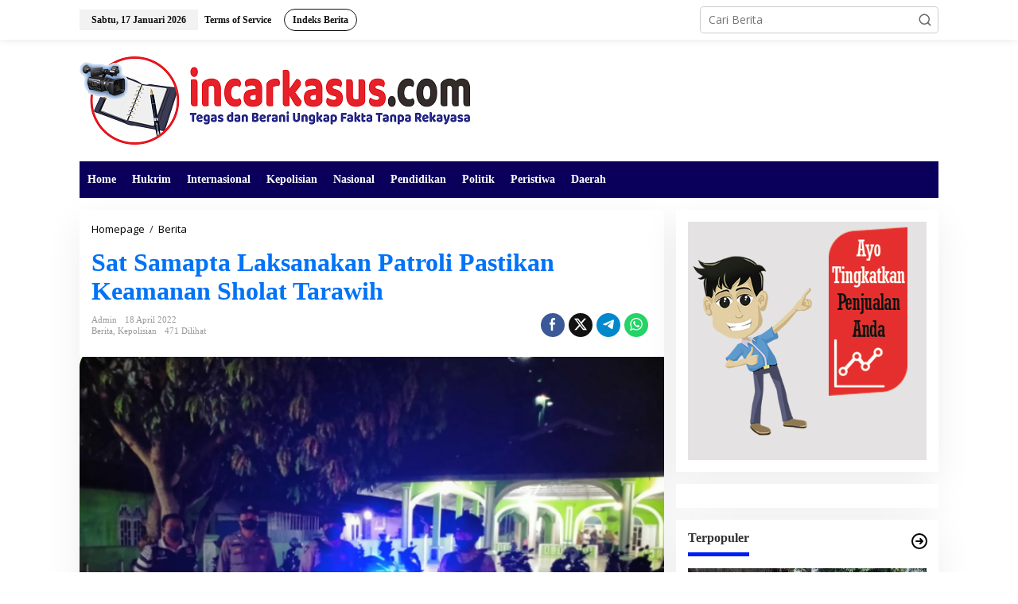

--- FILE ---
content_type: text/html; charset=UTF-8
request_url: https://incarkasus.com/sat-samapta-laksanakan-patroli-pastikan-keamanan-sholat-tarawih/
body_size: 21211
content:
<!DOCTYPE html>
<html lang="id">
<head itemscope="itemscope" itemtype="https://schema.org/WebSite">
<meta charset="UTF-8">
<meta name="viewport" content="width=device-width, initial-scale=1">
<link rel="profile" href="http://gmpg.org/xfn/11">

<title>Sat Samapta Laksanakan Patroli Pastikan Keamanan Sholat Tarawih  &#8211; INCARKASUS.COM</title>
<style>
#wpadminbar #wp-admin-bar-wccp_free_top_button .ab-icon:before {
	content: "\f160";
	color: #02CA02;
	top: 3px;
}
#wpadminbar #wp-admin-bar-wccp_free_top_button .ab-icon {
	transform: rotate(45deg);
}
</style>
<meta name='robots' content='max-image-preview:large' />
<link rel='dns-prefetch' href='//fonts.googleapis.com' />
<link rel='dns-prefetch' href='//www.googletagmanager.com' />
<link rel='dns-prefetch' href='//pagead2.googlesyndication.com' />
<link rel="alternate" type="application/rss+xml" title="INCARKASUS.COM &raquo; Feed" href="https://incarkasus.com/feed/" />
<link rel="alternate" type="application/rss+xml" title="INCARKASUS.COM &raquo; Umpan Komentar" href="https://incarkasus.com/comments/feed/" />
<link rel="alternate" type="application/rss+xml" title="INCARKASUS.COM &raquo; Sat Samapta Laksanakan Patroli Pastikan Keamanan Sholat Tarawih  Umpan Komentar" href="https://incarkasus.com/sat-samapta-laksanakan-patroli-pastikan-keamanan-sholat-tarawih/feed/" />
<script type="text/javascript">
/* <![CDATA[ */
window._wpemojiSettings = {"baseUrl":"https:\/\/s.w.org\/images\/core\/emoji\/15.0.3\/72x72\/","ext":".png","svgUrl":"https:\/\/s.w.org\/images\/core\/emoji\/15.0.3\/svg\/","svgExt":".svg","source":{"concatemoji":"https:\/\/incarkasus.com\/wp-includes\/js\/wp-emoji-release.min.js?ver=6.6.4"}};
/*! This file is auto-generated */
!function(i,n){var o,s,e;function c(e){try{var t={supportTests:e,timestamp:(new Date).valueOf()};sessionStorage.setItem(o,JSON.stringify(t))}catch(e){}}function p(e,t,n){e.clearRect(0,0,e.canvas.width,e.canvas.height),e.fillText(t,0,0);var t=new Uint32Array(e.getImageData(0,0,e.canvas.width,e.canvas.height).data),r=(e.clearRect(0,0,e.canvas.width,e.canvas.height),e.fillText(n,0,0),new Uint32Array(e.getImageData(0,0,e.canvas.width,e.canvas.height).data));return t.every(function(e,t){return e===r[t]})}function u(e,t,n){switch(t){case"flag":return n(e,"\ud83c\udff3\ufe0f\u200d\u26a7\ufe0f","\ud83c\udff3\ufe0f\u200b\u26a7\ufe0f")?!1:!n(e,"\ud83c\uddfa\ud83c\uddf3","\ud83c\uddfa\u200b\ud83c\uddf3")&&!n(e,"\ud83c\udff4\udb40\udc67\udb40\udc62\udb40\udc65\udb40\udc6e\udb40\udc67\udb40\udc7f","\ud83c\udff4\u200b\udb40\udc67\u200b\udb40\udc62\u200b\udb40\udc65\u200b\udb40\udc6e\u200b\udb40\udc67\u200b\udb40\udc7f");case"emoji":return!n(e,"\ud83d\udc26\u200d\u2b1b","\ud83d\udc26\u200b\u2b1b")}return!1}function f(e,t,n){var r="undefined"!=typeof WorkerGlobalScope&&self instanceof WorkerGlobalScope?new OffscreenCanvas(300,150):i.createElement("canvas"),a=r.getContext("2d",{willReadFrequently:!0}),o=(a.textBaseline="top",a.font="600 32px Arial",{});return e.forEach(function(e){o[e]=t(a,e,n)}),o}function t(e){var t=i.createElement("script");t.src=e,t.defer=!0,i.head.appendChild(t)}"undefined"!=typeof Promise&&(o="wpEmojiSettingsSupports",s=["flag","emoji"],n.supports={everything:!0,everythingExceptFlag:!0},e=new Promise(function(e){i.addEventListener("DOMContentLoaded",e,{once:!0})}),new Promise(function(t){var n=function(){try{var e=JSON.parse(sessionStorage.getItem(o));if("object"==typeof e&&"number"==typeof e.timestamp&&(new Date).valueOf()<e.timestamp+604800&&"object"==typeof e.supportTests)return e.supportTests}catch(e){}return null}();if(!n){if("undefined"!=typeof Worker&&"undefined"!=typeof OffscreenCanvas&&"undefined"!=typeof URL&&URL.createObjectURL&&"undefined"!=typeof Blob)try{var e="postMessage("+f.toString()+"("+[JSON.stringify(s),u.toString(),p.toString()].join(",")+"));",r=new Blob([e],{type:"text/javascript"}),a=new Worker(URL.createObjectURL(r),{name:"wpTestEmojiSupports"});return void(a.onmessage=function(e){c(n=e.data),a.terminate(),t(n)})}catch(e){}c(n=f(s,u,p))}t(n)}).then(function(e){for(var t in e)n.supports[t]=e[t],n.supports.everything=n.supports.everything&&n.supports[t],"flag"!==t&&(n.supports.everythingExceptFlag=n.supports.everythingExceptFlag&&n.supports[t]);n.supports.everythingExceptFlag=n.supports.everythingExceptFlag&&!n.supports.flag,n.DOMReady=!1,n.readyCallback=function(){n.DOMReady=!0}}).then(function(){return e}).then(function(){var e;n.supports.everything||(n.readyCallback(),(e=n.source||{}).concatemoji?t(e.concatemoji):e.wpemoji&&e.twemoji&&(t(e.twemoji),t(e.wpemoji)))}))}((window,document),window._wpemojiSettings);
/* ]]> */
</script>
<style id='wp-emoji-styles-inline-css' type='text/css'>

	img.wp-smiley, img.emoji {
		display: inline !important;
		border: none !important;
		box-shadow: none !important;
		height: 1em !important;
		width: 1em !important;
		margin: 0 0.07em !important;
		vertical-align: -0.1em !important;
		background: none !important;
		padding: 0 !important;
	}
</style>
<link rel='stylesheet' id='wp-block-library-css' href='https://incarkasus.com/wp-includes/css/dist/block-library/style.min.css?ver=6.6.4' type='text/css' media='all' />
<style id='classic-theme-styles-inline-css' type='text/css'>
/*! This file is auto-generated */
.wp-block-button__link{color:#fff;background-color:#32373c;border-radius:9999px;box-shadow:none;text-decoration:none;padding:calc(.667em + 2px) calc(1.333em + 2px);font-size:1.125em}.wp-block-file__button{background:#32373c;color:#fff;text-decoration:none}
</style>
<style id='global-styles-inline-css' type='text/css'>
:root{--wp--preset--aspect-ratio--square: 1;--wp--preset--aspect-ratio--4-3: 4/3;--wp--preset--aspect-ratio--3-4: 3/4;--wp--preset--aspect-ratio--3-2: 3/2;--wp--preset--aspect-ratio--2-3: 2/3;--wp--preset--aspect-ratio--16-9: 16/9;--wp--preset--aspect-ratio--9-16: 9/16;--wp--preset--color--black: #000000;--wp--preset--color--cyan-bluish-gray: #abb8c3;--wp--preset--color--white: #ffffff;--wp--preset--color--pale-pink: #f78da7;--wp--preset--color--vivid-red: #cf2e2e;--wp--preset--color--luminous-vivid-orange: #ff6900;--wp--preset--color--luminous-vivid-amber: #fcb900;--wp--preset--color--light-green-cyan: #7bdcb5;--wp--preset--color--vivid-green-cyan: #00d084;--wp--preset--color--pale-cyan-blue: #8ed1fc;--wp--preset--color--vivid-cyan-blue: #0693e3;--wp--preset--color--vivid-purple: #9b51e0;--wp--preset--gradient--vivid-cyan-blue-to-vivid-purple: linear-gradient(135deg,rgba(6,147,227,1) 0%,rgb(155,81,224) 100%);--wp--preset--gradient--light-green-cyan-to-vivid-green-cyan: linear-gradient(135deg,rgb(122,220,180) 0%,rgb(0,208,130) 100%);--wp--preset--gradient--luminous-vivid-amber-to-luminous-vivid-orange: linear-gradient(135deg,rgba(252,185,0,1) 0%,rgba(255,105,0,1) 100%);--wp--preset--gradient--luminous-vivid-orange-to-vivid-red: linear-gradient(135deg,rgba(255,105,0,1) 0%,rgb(207,46,46) 100%);--wp--preset--gradient--very-light-gray-to-cyan-bluish-gray: linear-gradient(135deg,rgb(238,238,238) 0%,rgb(169,184,195) 100%);--wp--preset--gradient--cool-to-warm-spectrum: linear-gradient(135deg,rgb(74,234,220) 0%,rgb(151,120,209) 20%,rgb(207,42,186) 40%,rgb(238,44,130) 60%,rgb(251,105,98) 80%,rgb(254,248,76) 100%);--wp--preset--gradient--blush-light-purple: linear-gradient(135deg,rgb(255,206,236) 0%,rgb(152,150,240) 100%);--wp--preset--gradient--blush-bordeaux: linear-gradient(135deg,rgb(254,205,165) 0%,rgb(254,45,45) 50%,rgb(107,0,62) 100%);--wp--preset--gradient--luminous-dusk: linear-gradient(135deg,rgb(255,203,112) 0%,rgb(199,81,192) 50%,rgb(65,88,208) 100%);--wp--preset--gradient--pale-ocean: linear-gradient(135deg,rgb(255,245,203) 0%,rgb(182,227,212) 50%,rgb(51,167,181) 100%);--wp--preset--gradient--electric-grass: linear-gradient(135deg,rgb(202,248,128) 0%,rgb(113,206,126) 100%);--wp--preset--gradient--midnight: linear-gradient(135deg,rgb(2,3,129) 0%,rgb(40,116,252) 100%);--wp--preset--font-size--small: 13px;--wp--preset--font-size--medium: 20px;--wp--preset--font-size--large: 36px;--wp--preset--font-size--x-large: 42px;--wp--preset--spacing--20: 0.44rem;--wp--preset--spacing--30: 0.67rem;--wp--preset--spacing--40: 1rem;--wp--preset--spacing--50: 1.5rem;--wp--preset--spacing--60: 2.25rem;--wp--preset--spacing--70: 3.38rem;--wp--preset--spacing--80: 5.06rem;--wp--preset--shadow--natural: 6px 6px 9px rgba(0, 0, 0, 0.2);--wp--preset--shadow--deep: 12px 12px 50px rgba(0, 0, 0, 0.4);--wp--preset--shadow--sharp: 6px 6px 0px rgba(0, 0, 0, 0.2);--wp--preset--shadow--outlined: 6px 6px 0px -3px rgba(255, 255, 255, 1), 6px 6px rgba(0, 0, 0, 1);--wp--preset--shadow--crisp: 6px 6px 0px rgba(0, 0, 0, 1);}:where(.is-layout-flex){gap: 0.5em;}:where(.is-layout-grid){gap: 0.5em;}body .is-layout-flex{display: flex;}.is-layout-flex{flex-wrap: wrap;align-items: center;}.is-layout-flex > :is(*, div){margin: 0;}body .is-layout-grid{display: grid;}.is-layout-grid > :is(*, div){margin: 0;}:where(.wp-block-columns.is-layout-flex){gap: 2em;}:where(.wp-block-columns.is-layout-grid){gap: 2em;}:where(.wp-block-post-template.is-layout-flex){gap: 1.25em;}:where(.wp-block-post-template.is-layout-grid){gap: 1.25em;}.has-black-color{color: var(--wp--preset--color--black) !important;}.has-cyan-bluish-gray-color{color: var(--wp--preset--color--cyan-bluish-gray) !important;}.has-white-color{color: var(--wp--preset--color--white) !important;}.has-pale-pink-color{color: var(--wp--preset--color--pale-pink) !important;}.has-vivid-red-color{color: var(--wp--preset--color--vivid-red) !important;}.has-luminous-vivid-orange-color{color: var(--wp--preset--color--luminous-vivid-orange) !important;}.has-luminous-vivid-amber-color{color: var(--wp--preset--color--luminous-vivid-amber) !important;}.has-light-green-cyan-color{color: var(--wp--preset--color--light-green-cyan) !important;}.has-vivid-green-cyan-color{color: var(--wp--preset--color--vivid-green-cyan) !important;}.has-pale-cyan-blue-color{color: var(--wp--preset--color--pale-cyan-blue) !important;}.has-vivid-cyan-blue-color{color: var(--wp--preset--color--vivid-cyan-blue) !important;}.has-vivid-purple-color{color: var(--wp--preset--color--vivid-purple) !important;}.has-black-background-color{background-color: var(--wp--preset--color--black) !important;}.has-cyan-bluish-gray-background-color{background-color: var(--wp--preset--color--cyan-bluish-gray) !important;}.has-white-background-color{background-color: var(--wp--preset--color--white) !important;}.has-pale-pink-background-color{background-color: var(--wp--preset--color--pale-pink) !important;}.has-vivid-red-background-color{background-color: var(--wp--preset--color--vivid-red) !important;}.has-luminous-vivid-orange-background-color{background-color: var(--wp--preset--color--luminous-vivid-orange) !important;}.has-luminous-vivid-amber-background-color{background-color: var(--wp--preset--color--luminous-vivid-amber) !important;}.has-light-green-cyan-background-color{background-color: var(--wp--preset--color--light-green-cyan) !important;}.has-vivid-green-cyan-background-color{background-color: var(--wp--preset--color--vivid-green-cyan) !important;}.has-pale-cyan-blue-background-color{background-color: var(--wp--preset--color--pale-cyan-blue) !important;}.has-vivid-cyan-blue-background-color{background-color: var(--wp--preset--color--vivid-cyan-blue) !important;}.has-vivid-purple-background-color{background-color: var(--wp--preset--color--vivid-purple) !important;}.has-black-border-color{border-color: var(--wp--preset--color--black) !important;}.has-cyan-bluish-gray-border-color{border-color: var(--wp--preset--color--cyan-bluish-gray) !important;}.has-white-border-color{border-color: var(--wp--preset--color--white) !important;}.has-pale-pink-border-color{border-color: var(--wp--preset--color--pale-pink) !important;}.has-vivid-red-border-color{border-color: var(--wp--preset--color--vivid-red) !important;}.has-luminous-vivid-orange-border-color{border-color: var(--wp--preset--color--luminous-vivid-orange) !important;}.has-luminous-vivid-amber-border-color{border-color: var(--wp--preset--color--luminous-vivid-amber) !important;}.has-light-green-cyan-border-color{border-color: var(--wp--preset--color--light-green-cyan) !important;}.has-vivid-green-cyan-border-color{border-color: var(--wp--preset--color--vivid-green-cyan) !important;}.has-pale-cyan-blue-border-color{border-color: var(--wp--preset--color--pale-cyan-blue) !important;}.has-vivid-cyan-blue-border-color{border-color: var(--wp--preset--color--vivid-cyan-blue) !important;}.has-vivid-purple-border-color{border-color: var(--wp--preset--color--vivid-purple) !important;}.has-vivid-cyan-blue-to-vivid-purple-gradient-background{background: var(--wp--preset--gradient--vivid-cyan-blue-to-vivid-purple) !important;}.has-light-green-cyan-to-vivid-green-cyan-gradient-background{background: var(--wp--preset--gradient--light-green-cyan-to-vivid-green-cyan) !important;}.has-luminous-vivid-amber-to-luminous-vivid-orange-gradient-background{background: var(--wp--preset--gradient--luminous-vivid-amber-to-luminous-vivid-orange) !important;}.has-luminous-vivid-orange-to-vivid-red-gradient-background{background: var(--wp--preset--gradient--luminous-vivid-orange-to-vivid-red) !important;}.has-very-light-gray-to-cyan-bluish-gray-gradient-background{background: var(--wp--preset--gradient--very-light-gray-to-cyan-bluish-gray) !important;}.has-cool-to-warm-spectrum-gradient-background{background: var(--wp--preset--gradient--cool-to-warm-spectrum) !important;}.has-blush-light-purple-gradient-background{background: var(--wp--preset--gradient--blush-light-purple) !important;}.has-blush-bordeaux-gradient-background{background: var(--wp--preset--gradient--blush-bordeaux) !important;}.has-luminous-dusk-gradient-background{background: var(--wp--preset--gradient--luminous-dusk) !important;}.has-pale-ocean-gradient-background{background: var(--wp--preset--gradient--pale-ocean) !important;}.has-electric-grass-gradient-background{background: var(--wp--preset--gradient--electric-grass) !important;}.has-midnight-gradient-background{background: var(--wp--preset--gradient--midnight) !important;}.has-small-font-size{font-size: var(--wp--preset--font-size--small) !important;}.has-medium-font-size{font-size: var(--wp--preset--font-size--medium) !important;}.has-large-font-size{font-size: var(--wp--preset--font-size--large) !important;}.has-x-large-font-size{font-size: var(--wp--preset--font-size--x-large) !important;}
:where(.wp-block-post-template.is-layout-flex){gap: 1.25em;}:where(.wp-block-post-template.is-layout-grid){gap: 1.25em;}
:where(.wp-block-columns.is-layout-flex){gap: 2em;}:where(.wp-block-columns.is-layout-grid){gap: 2em;}
:root :where(.wp-block-pullquote){font-size: 1.5em;line-height: 1.6;}
</style>
<link rel='stylesheet' id='newkarma-core-css' href='https://incarkasus.com/wp-content/plugins/newkarma-core/css/newkarma-core.css?ver=2.0.5' type='text/css' media='all' />
<link rel='stylesheet' id='dashicons-css' href='https://incarkasus.com/wp-includes/css/dashicons.min.css?ver=6.6.4' type='text/css' media='all' />
<link rel='stylesheet' id='post-views-counter-frontend-css' href='https://incarkasus.com/wp-content/plugins/post-views-counter/css/frontend.min.css?ver=1.4.7' type='text/css' media='all' />
<link rel='stylesheet' id='newkarma-fonts-css' href='https://fonts.googleapis.com/css?family=Open+Sans%3Aregular%2Citalic%2C700%2C600%2C300%26subset%3Dlatin%2C&#038;ver=2.0.4' type='text/css' media='all' />
<link rel='stylesheet' id='newkarma-style-css' href='https://incarkasus.com/wp-content/themes/newkarma/style.css?ver=2.0.4' type='text/css' media='all' />
<style id='newkarma-style-inline-css' type='text/css'>
body{color:#323233;font-family:"Open Sans","Helvetica", Arial;font-weight:500;font-size:14px;}h1.entry-title{color:#0073f7;}kbd,a.button,button,.button,button.button,input[type="button"],input[type="reset"],input[type="submit"],.tagcloud a,.tagcloud ul,.prevnextpost-links a .prevnextpost,.page-links .page-link-number,ul.page-numbers li span.page-numbers,.sidr,#navigationamp,.gmr_widget_content ul.gmr-tabs,.index-page-numbers,.cat-links-bg{background-color:#0073f7;}blockquote,a.button,button,.button,button.button,input[type="button"],input[type="reset"],input[type="submit"],.gmr-theme div.sharedaddy h3.sd-title:before,.gmr_widget_content ul.gmr-tabs li a,.bypostauthor > .comment-body{border-color:#0073f7;}.gmr-meta-topic a,.newkarma-rp-widget .rp-number,.gmr-owl-carousel .gmr-slide-topic a,.tab-comment-number{color:#001cf4;}.page-title span,h3.comment-reply-title,.widget-title span,.gmr_widget_content ul.gmr-tabs li a.js-tabs__title-active{border-color:#001cf4;}.gmr-menuwrap #primary-menu > li > a:hover,.gmr-menuwrap #primary-menu > li.page_item_has_children:hover > a,.gmr-menuwrap #primary-menu > li.menu-item-has-children:hover > a,.gmr-mainmenu #primary-menu > li:hover > a,.gmr-mainmenu #primary-menu > .current-menu-item > a,.gmr-mainmenu #primary-menu > .current-menu-ancestor > a,.gmr-mainmenu #primary-menu > .current_page_item > a,.gmr-mainmenu #primary-menu > .current_page_ancestor > a{box-shadow:inset 0px -5px 0px 0px#001cf4;}.tab-content .newkarma-rp-widget .rp-number,.owl-theme .owl-controls .owl-page.active span{background-color:#001cf4;}a{color:#000000;}a:hover,a:focus,a:active{color:#f90029;}.site-title a{color:#080066;}.site-description{color:#999999;}.gmr-menuwrap,.gmr-sticky .top-header.sticky-menu,.gmr-mainmenu #primary-menu .sub-menu,.gmr-mainmenu #primary-menu .children{background-color:#0a005b;}#gmr-responsive-menu,.gmr-mainmenu #primary-menu > li > a,.gmr-mainmenu #primary-menu .sub-menu a,.gmr-mainmenu #primary-menu .children a,.sidr ul li ul li a,.sidr ul li a,#navigationamp ul li ul li a,#navigationamp ul li a{color:#ffffff;}.gmr-mainmenu #primary-menu > li.menu-border > a span,.gmr-mainmenu #primary-menu > li.page_item_has_children > a:after,.gmr-mainmenu #primary-menu > li.menu-item-has-children > a:after,.gmr-mainmenu #primary-menu .sub-menu > li.page_item_has_children > a:after,.gmr-mainmenu #primary-menu .sub-menu > li.menu-item-has-children > a:after,.gmr-mainmenu #primary-menu .children > li.page_item_has_children > a:after,.gmr-mainmenu #primary-menu .children > li.menu-item-has-children > a:after{border-color:#ffffff;}#gmr-responsive-menu:hover,.gmr-mainmenu #primary-menu > li:hover > a,.gmr-mainmenu #primary-menu .current-menu-item > a,.gmr-mainmenu #primary-menu .current-menu-ancestor > a,.gmr-mainmenu #primary-menu .current_page_item > a,.gmr-mainmenu #primary-menu .current_page_ancestor > a,.sidr ul li ul li a:hover,.sidr ul li a:hover{color:#ffffff;}.gmr-mainmenu #primary-menu > li.menu-border:hover > a span,.gmr-mainmenu #primary-menu > li.menu-border.current-menu-item > a span,.gmr-mainmenu #primary-menu > li.menu-border.current-menu-ancestor > a span,.gmr-mainmenu #primary-menu > li.menu-border.current_page_item > a span,.gmr-mainmenu #primary-menu > li.menu-border.current_page_ancestor > a span,.gmr-mainmenu #primary-menu > li.page_item_has_children:hover > a:after,.gmr-mainmenu #primary-menu > li.menu-item-has-children:hover > a:after{border-color:#ffffff;}.gmr-mainmenu #primary-menu > li:hover > a,.gmr-mainmenu #primary-menu .current-menu-item > a,.gmr-mainmenu #primary-menu .current-menu-ancestor > a,.gmr-mainmenu #primary-menu .current_page_item > a,.gmr-mainmenu #primary-menu .current_page_ancestor > a{background-color:#ff0000;}.gmr-secondmenuwrap,.gmr-secondmenu #primary-menu .sub-menu,.gmr-secondmenu #primary-menu .children{background-color:#ffffff;}.gmr-secondmenu #primary-menu > li > a,.gmr-secondmenu #primary-menu .sub-menu a,.gmr-secondmenu #primary-menu .children a{color:#444444;}.gmr-secondmenu #primary-menu > li.page_item_has_children > a:after,.gmr-secondmenu #primary-menu > li.menu-item-has-children > a:after,.gmr-secondmenu #primary-menu .sub-menu > li.page_item_has_children > a:after,.gmr-secondmenu #primary-menu .sub-menu > li.menu-item-has-children > a:after,.gmr-secondmenu #primary-menu .children > li.page_item_has_children > a:after,.gmr-secondmenu #primary-menu .children > li.menu-item-has-children > a:after{border-color:#444444;}.gmr-topnavwrap{background-color:#ffffff;}#gmr-topnavresponsive-menu svg,.gmr-topnavmenu #primary-menu > li > a,.gmr-top-date,.search-trigger .gmr-icon{color:#111111;}.gmr-topnavmenu #primary-menu > li.menu-border > a span,.gmr-topnavmenu #primary-menu > li.page_item_has_children > a:after,.gmr-topnavmenu #primary-menu > li.menu-item-has-children > a:after,.gmr-topnavmenu #primary-menu .sub-menu > li.page_item_has_children > a:after,.gmr-topnavmenu #primary-menu .sub-menu > li.menu-item-has-children > a:after,.gmr-topnavmenu #primary-menu .children > li.page_item_has_children > a:after,.gmr-topnavmenu #primary-menu .children > li.menu-item-has-children > a:after{border-color:#111111;}#gmr-topnavresponsive-menu:hover,.gmr-topnavmenu #primary-menu > li:hover > a,.gmr-topnavmenu #primary-menu .current-menu-item > a,.gmr-topnavmenu #primary-menu .current-menu-ancestor > a,.gmr-topnavmenu #primary-menu .current_page_item > a,.gmr-topnavmenu #primary-menu .current_page_ancestor > a,.gmr-social-icon ul > li > a:hover{color:#ff0000;}.gmr-topnavmenu #primary-menu > li.menu-border:hover > a span,.gmr-topnavmenu #primary-menu > li.menu-border.current-menu-item > a span,.gmr-topnavmenu #primary-menu > li.menu-border.current-menu-ancestor > a span,.gmr-topnavmenu #primary-menu > li.menu-border.current_page_item > a span,.gmr-topnavmenu #primary-menu > li.menu-border.current_page_ancestor > a span,.gmr-topnavmenu #primary-menu > li.page_item_has_children:hover > a:after,.gmr-topnavmenu #primary-menu > li.menu-item-has-children:hover > a:after{border-color:#ff0000;}.gmr-owl-carousel .gmr-slide-title a{color:#ffffff;}.gmr-owl-carousel .item:hover .gmr-slide-title a{color:#cccccc;}.site-main-single{background-color:#ffffff;}.gmr-related-infinite .view-more-button:hover{color:#ffffff;}.site-main-archive{background-color:#007fef;}ul.page-numbers li span.page-numbers{color:#007fef;}.site-main-archive,a.read-more{color:#323233;}.site-main-archive h2.entry-title a,.site-main-archive .gmr-ajax-text{color:#000000;}.site-main-archive .gmr-archive:hover h2.entry-title a{color:#e54e2c;}.gmr-focus-news.gmr-focus-gallery h2.entry-title a,.item .gmr-slide-title a,.newkarma-rp-widget .gmr-rp-bigthumbnail .gmr-rp-bigthumb-content .title-bigthumb{color:#ffffff;}.gmr-focus-news.gmr-focus-gallery:hover h2.entry-title a,.item:hover .gmr-slide-title a,.newkarma-rp-widget .gmr-rp-bigthumbnail:hover .gmr-rp-bigthumb-content .title-bigthumb{color:#ffff00;}h1,h2,h3,h4,h5,h6,.heading-font,.menu,.rp-title,.rsswidget,.gmr-metacontent,.gmr-metacontent-single,.gmr-ajax-text,.view-more-button,ul.single-social-icon li.social-text,.page-links,.gmr-top-date,ul.page-numbers li{font-family:Georgia,Times,"Times New Roman",serif;}.entry-content-single{font-size:16px;}h1{font-size:30px;}h2{font-size:26px;}h3{font-size:24px;}h4{font-size:22px;}h5{font-size:20px;}h6{font-size:18px;}.site-footer{background-color:#00b5f7;color:#ffffff;}ul.footer-social-icon li a{color:#ffffff;}ul.footer-social-icon li a,.footer-content{border-color:#ffffff;}ul.footer-social-icon li a:hover{color:#999;border-color:#999;}.site-footer a{color:#d7d7d7;}.site-footer a:hover{color:#999;}
</style>
<script type="text/javascript" src="https://incarkasus.com/wp-includes/js/jquery/jquery.min.js?ver=3.7.1" id="jquery-core-js"></script>
<script type="text/javascript" src="https://incarkasus.com/wp-includes/js/jquery/jquery-migrate.min.js?ver=3.4.1" id="jquery-migrate-js"></script>
<link rel="https://api.w.org/" href="https://incarkasus.com/wp-json/" /><link rel="alternate" title="JSON" type="application/json" href="https://incarkasus.com/wp-json/wp/v2/posts/20450" /><link rel="EditURI" type="application/rsd+xml" title="RSD" href="https://incarkasus.com/xmlrpc.php?rsd" />
<meta name="generator" content="WordPress 6.6.4" />
<link rel="canonical" href="https://incarkasus.com/sat-samapta-laksanakan-patroli-pastikan-keamanan-sholat-tarawih/" />
<link rel='shortlink' href='https://incarkasus.com/?p=20450' />
<link rel="alternate" title="oEmbed (JSON)" type="application/json+oembed" href="https://incarkasus.com/wp-json/oembed/1.0/embed?url=https%3A%2F%2Fincarkasus.com%2Fsat-samapta-laksanakan-patroli-pastikan-keamanan-sholat-tarawih%2F" />
<link rel="alternate" title="oEmbed (XML)" type="text/xml+oembed" href="https://incarkasus.com/wp-json/oembed/1.0/embed?url=https%3A%2F%2Fincarkasus.com%2Fsat-samapta-laksanakan-patroli-pastikan-keamanan-sholat-tarawih%2F&#038;format=xml" />
<meta name="generator" content="Site Kit by Google 1.133.0" /><script id="wpcp_disable_selection" type="text/javascript">
var image_save_msg='You are not allowed to save images!';
	var no_menu_msg='Context Menu disabled!';
	var smessage = "Content is protected !!";

function disableEnterKey(e)
{
	var elemtype = e.target.tagName;
	
	elemtype = elemtype.toUpperCase();
	
	if (elemtype == "TEXT" || elemtype == "TEXTAREA" || elemtype == "INPUT" || elemtype == "PASSWORD" || elemtype == "SELECT" || elemtype == "OPTION" || elemtype == "EMBED")
	{
		elemtype = 'TEXT';
	}
	
	if (e.ctrlKey){
     var key;
     if(window.event)
          key = window.event.keyCode;     //IE
     else
          key = e.which;     //firefox (97)
    //if (key != 17) alert(key);
     if (elemtype!= 'TEXT' && (key == 97 || key == 65 || key == 67 || key == 99 || key == 88 || key == 120 || key == 26 || key == 85  || key == 86 || key == 83 || key == 43 || key == 73))
     {
		if(wccp_free_iscontenteditable(e)) return true;
		show_wpcp_message('You are not allowed to copy content or view source');
		return false;
     }else
     	return true;
     }
}


/*For contenteditable tags*/
function wccp_free_iscontenteditable(e)
{
	var e = e || window.event; // also there is no e.target property in IE. instead IE uses window.event.srcElement
  	
	var target = e.target || e.srcElement;

	var elemtype = e.target.nodeName;
	
	elemtype = elemtype.toUpperCase();
	
	var iscontenteditable = "false";
		
	if(typeof target.getAttribute!="undefined" ) iscontenteditable = target.getAttribute("contenteditable"); // Return true or false as string
	
	var iscontenteditable2 = false;
	
	if(typeof target.isContentEditable!="undefined" ) iscontenteditable2 = target.isContentEditable; // Return true or false as boolean

	if(target.parentElement.isContentEditable) iscontenteditable2 = true;
	
	if (iscontenteditable == "true" || iscontenteditable2 == true)
	{
		if(typeof target.style!="undefined" ) target.style.cursor = "text";
		
		return true;
	}
}

////////////////////////////////////
function disable_copy(e)
{	
	var e = e || window.event; // also there is no e.target property in IE. instead IE uses window.event.srcElement
	
	var elemtype = e.target.tagName;
	
	elemtype = elemtype.toUpperCase();
	
	if (elemtype == "TEXT" || elemtype == "TEXTAREA" || elemtype == "INPUT" || elemtype == "PASSWORD" || elemtype == "SELECT" || elemtype == "OPTION" || elemtype == "EMBED")
	{
		elemtype = 'TEXT';
	}
	
	if(wccp_free_iscontenteditable(e)) return true;
	
	var isSafari = /Safari/.test(navigator.userAgent) && /Apple Computer/.test(navigator.vendor);
	
	var checker_IMG = '';
	if (elemtype == "IMG" && checker_IMG == 'checked' && e.detail >= 2) {show_wpcp_message(alertMsg_IMG);return false;}
	if (elemtype != "TEXT")
	{
		if (smessage !== "" && e.detail == 2)
			show_wpcp_message(smessage);
		
		if (isSafari)
			return true;
		else
			return false;
	}	
}

//////////////////////////////////////////
function disable_copy_ie()
{
	var e = e || window.event;
	var elemtype = window.event.srcElement.nodeName;
	elemtype = elemtype.toUpperCase();
	if(wccp_free_iscontenteditable(e)) return true;
	if (elemtype == "IMG") {show_wpcp_message(alertMsg_IMG);return false;}
	if (elemtype != "TEXT" && elemtype != "TEXTAREA" && elemtype != "INPUT" && elemtype != "PASSWORD" && elemtype != "SELECT" && elemtype != "OPTION" && elemtype != "EMBED")
	{
		return false;
	}
}	
function reEnable()
{
	return true;
}
document.onkeydown = disableEnterKey;
document.onselectstart = disable_copy_ie;
if(navigator.userAgent.indexOf('MSIE')==-1)
{
	document.onmousedown = disable_copy;
	document.onclick = reEnable;
}
function disableSelection(target)
{
    //For IE This code will work
    if (typeof target.onselectstart!="undefined")
    target.onselectstart = disable_copy_ie;
    
    //For Firefox This code will work
    else if (typeof target.style.MozUserSelect!="undefined")
    {target.style.MozUserSelect="none";}
    
    //All other  (ie: Opera) This code will work
    else
    target.onmousedown=function(){return false}
    target.style.cursor = "default";
}
//Calling the JS function directly just after body load
window.onload = function(){disableSelection(document.body);};

//////////////////special for safari Start////////////////
var onlongtouch;
var timer;
var touchduration = 1000; //length of time we want the user to touch before we do something

var elemtype = "";
function touchstart(e) {
	var e = e || window.event;
  // also there is no e.target property in IE.
  // instead IE uses window.event.srcElement
  	var target = e.target || e.srcElement;
	
	elemtype = window.event.srcElement.nodeName;
	
	elemtype = elemtype.toUpperCase();
	
	if(!wccp_pro_is_passive()) e.preventDefault();
	if (!timer) {
		timer = setTimeout(onlongtouch, touchduration);
	}
}

function touchend() {
    //stops short touches from firing the event
    if (timer) {
        clearTimeout(timer);
        timer = null;
    }
	onlongtouch();
}

onlongtouch = function(e) { //this will clear the current selection if anything selected
	
	if (elemtype != "TEXT" && elemtype != "TEXTAREA" && elemtype != "INPUT" && elemtype != "PASSWORD" && elemtype != "SELECT" && elemtype != "EMBED" && elemtype != "OPTION")	
	{
		if (window.getSelection) {
			if (window.getSelection().empty) {  // Chrome
			window.getSelection().empty();
			} else if (window.getSelection().removeAllRanges) {  // Firefox
			window.getSelection().removeAllRanges();
			}
		} else if (document.selection) {  // IE?
			document.selection.empty();
		}
		return false;
	}
};

document.addEventListener("DOMContentLoaded", function(event) { 
    window.addEventListener("touchstart", touchstart, false);
    window.addEventListener("touchend", touchend, false);
});

function wccp_pro_is_passive() {

  var cold = false,
  hike = function() {};

  try {
	  const object1 = {};
  var aid = Object.defineProperty(object1, 'passive', {
  get() {cold = true}
  });
  window.addEventListener('test', hike, aid);
  window.removeEventListener('test', hike, aid);
  } catch (e) {}

  return cold;
}
/*special for safari End*/
</script>
<script id="wpcp_disable_Right_Click" type="text/javascript">
document.ondragstart = function() { return false;}
	function nocontext(e) {
	   return false;
	}
	document.oncontextmenu = nocontext;
</script>
<style>
.unselectable
{
-moz-user-select:none;
-webkit-user-select:none;
cursor: default;
}
html
{
-webkit-touch-callout: none;
-webkit-user-select: none;
-khtml-user-select: none;
-moz-user-select: none;
-ms-user-select: none;
user-select: none;
-webkit-tap-highlight-color: rgba(0,0,0,0);
}
</style>
<script id="wpcp_css_disable_selection" type="text/javascript">
var e = document.getElementsByTagName('body')[0];
if(e)
{
	e.setAttribute('unselectable',"on");
}
</script>
<!-- WP Social Preview -->
<meta property="og:locale" content="id_ID" />
<meta property="og:url" content="https://incarkasus.com/sat-samapta-laksanakan-patroli-pastikan-keamanan-sholat-tarawih/" />
<meta property="og:title" content="Sat Samapta Laksanakan Patroli Pastikan Keamanan Sholat Tarawih " />
<meta name="twitter:title" content="Sat Samapta Laksanakan Patroli Pastikan Keamanan Sholat Tarawih " />
<meta property="og:description" content="18 April 2022 Sat Samapta Polres Batu Bara terus melaksanakan Patroli untuk" />
<meta name="twitter:description" content="18 April 2022 Sat Samapta Polres Batu Bara terus melaksanakan Patroli untuk" />
<meta property="og:type" content="article" />
<meta property="og:article:published_time" content="2022-04-18T20:22:18+07:00" />
<meta property="og:article:modified_time" content="2022-04-18T20:22:18+07:00" />
<meta property="og:updated_time" content="2022-04-18T20:22:18+07:00" />
<meta property="og:image" content="https://incarkasus.com/wp-content/uploads/2022/04/IMG-20220418-WA0017-1200x630.jpg" />
<meta name="twitter:card" content="summary_large_image" />
<meta name="twitter:image" content="https://incarkasus.com/wp-content/uploads/2022/04/IMG-20220418-WA0017-1200x630.jpg" />
<meta property="og:image:width" content="1200" />
<meta property="og:image:height" content="630" />
<!-- / WP Social Preview -->
<link rel="pingback" href="https://incarkasus.com/xmlrpc.php">
<!-- Meta tag Google AdSense ditambahkan oleh Site Kit -->
<meta name="google-adsense-platform-account" content="ca-host-pub-2644536267352236">
<meta name="google-adsense-platform-domain" content="sitekit.withgoogle.com">
<!-- Akhir tag meta Google AdSense yang ditambahkan oleh Site Kit -->
<style type="text/css" id="custom-background-css">
body.custom-background { background-color: #ffffff; }
</style>
	
<!-- Snippet Google AdSense telah ditambahkan oleh Site Kit -->
<script type="text/javascript" async="async" src="https://pagead2.googlesyndication.com/pagead/js/adsbygoogle.js?client=ca-pub-5591622357591148&amp;host=ca-host-pub-2644536267352236" crossorigin="anonymous"></script>

<!-- Snippet Google AdSense penutup telah ditambahkan oleh Site Kit -->
<link rel="icon" href="https://incarkasus.com/wp-content/uploads/2020/08/cropped-Icon-90x90.png" sizes="32x32" />
<link rel="icon" href="https://incarkasus.com/wp-content/uploads/2020/08/cropped-Icon.png" sizes="192x192" />
<link rel="apple-touch-icon" href="https://incarkasus.com/wp-content/uploads/2020/08/cropped-Icon.png" />
<meta name="msapplication-TileImage" content="https://incarkasus.com/wp-content/uploads/2020/08/cropped-Icon.png" />
</head>

<body class="post-template-default single single-post postid-20450 single-format-standard custom-background unselectable gmr-theme gmr-sticky" itemscope="itemscope" itemtype="https://schema.org/WebPage">

<a class="skip-link screen-reader-text" href="#main">Lewati ke konten</a>


<div class="gmr-topnavwrap clearfix">
	<div class="container-topnav">
		<div class="list-flex">
								<div class="row-flex gmr-table-date">
						<span class="gmr-top-date" data-lang="id"></span>
					</div>
					
			<div class="row-flex gmr-table-menu">
								<a id="gmr-topnavresponsive-menu" href="#menus" title="Menus" rel="nofollow"><svg xmlns="http://www.w3.org/2000/svg" xmlns:xlink="http://www.w3.org/1999/xlink" aria-hidden="true" role="img" width="1em" height="1em" preserveAspectRatio="xMidYMid meet" viewBox="0 0 24 24"><path d="M4 6h16v2H4zm0 5h16v2H4zm0 5h16v2H4z" fill="currentColor"/></svg></a>
				<div class="close-topnavmenu-wrap"><a id="close-topnavmenu-button" rel="nofollow" href="#"><svg xmlns="http://www.w3.org/2000/svg" xmlns:xlink="http://www.w3.org/1999/xlink" aria-hidden="true" role="img" width="1em" height="1em" preserveAspectRatio="xMidYMid meet" viewBox="0 0 1024 1024"><path d="M685.4 354.8c0-4.4-3.6-8-8-8l-66 .3L512 465.6l-99.3-118.4l-66.1-.3c-4.4 0-8 3.5-8 8c0 1.9.7 3.7 1.9 5.2l130.1 155L340.5 670a8.32 8.32 0 0 0-1.9 5.2c0 4.4 3.6 8 8 8l66.1-.3L512 564.4l99.3 118.4l66 .3c4.4 0 8-3.5 8-8c0-1.9-.7-3.7-1.9-5.2L553.5 515l130.1-155c1.2-1.4 1.8-3.3 1.8-5.2z" fill="currentColor"/><path d="M512 65C264.6 65 64 265.6 64 513s200.6 448 448 448s448-200.6 448-448S759.4 65 512 65zm0 820c-205.4 0-372-166.6-372-372s166.6-372 372-372s372 166.6 372 372s-166.6 372-372 372z" fill="currentColor"/></svg></a></div>
				<nav id="site-navigation" class="gmr-topnavmenu pull-right" role="navigation" itemscope="itemscope" itemtype="https://schema.org/SiteNavigationElement">
					<ul id="primary-menu" class="menu"><li id="menu-item-9236" class="menu-item menu-item-type-post_type menu-item-object-page menu-item-9236"><a title="Terms of Service" href="https://incarkasus.com/terms-of-service/" itemprop="url"><span itemprop="name">Terms of Service</span></a></li>
<li id="menu-item-37" class="menu-border menu-item menu-item-type-post_type menu-item-object-page menu-item-37"><a title="Indeks Berita" href="https://incarkasus.com/indeks-berita/" itemprop="url"><span itemprop="name">Indeks Berita</span></a></li>
</ul>				</nav><!-- #site-navigation -->
							</div>
			<div class="row-flex gmr-menu-mobile-wrap text-center">
				<div class="only-mobile gmr-mobilelogo"><div class="gmr-logo"><a href="https://incarkasus.com/" class="custom-logo-link" itemprop="url" title="INCARKASUS.COM"><img src="https://incarkasus.com/wp-content/uploads/2021/10/Logo-IK.png" alt="INCARKASUS.COM" title="INCARKASUS.COM" /></a></div></div>			</div>
			<div class="row-flex gmr-table-search last-row">
									<div class="gmr-search-btn">
								<a id="search-menu-button" class="topnav-button gmr-search-icon" href="#" rel="nofollow"><svg xmlns="http://www.w3.org/2000/svg" aria-hidden="true" role="img" width="1em" height="1em" preserveAspectRatio="xMidYMid meet" viewBox="0 0 24 24"><path fill="none" stroke="currentColor" stroke-linecap="round" stroke-width="2" d="m21 21l-4.486-4.494M19 10.5a8.5 8.5 0 1 1-17 0a8.5 8.5 0 0 1 17 0Z"/></svg></a>
								<div id="search-dropdown-container" class="search-dropdown search">
								<form method="get" class="gmr-searchform searchform" action="https://incarkasus.com/">
									<input type="text" name="s" id="s" placeholder="Cari Berita" />
								</form>
								</div>
							</div><div class="gmr-search">
							<form method="get" class="gmr-searchform searchform" action="https://incarkasus.com/">
								<input type="text" name="s" id="s" placeholder="Cari Berita" />
								<button type="submit" role="button" aria-label="Submit" class="gmr-search-submit"><svg xmlns="http://www.w3.org/2000/svg" xmlns:xlink="http://www.w3.org/1999/xlink" aria-hidden="true" role="img" width="1em" height="1em" preserveAspectRatio="xMidYMid meet" viewBox="0 0 24 24"><g fill="none" stroke="currentColor" stroke-width="2" stroke-linecap="round" stroke-linejoin="round"><circle cx="11" cy="11" r="8"/><path d="M21 21l-4.35-4.35"/></g></svg></button>
							</form>
						</div>			</div>
		</div>

			</div>
</div>

	<div class="container">
		<div class="clearfix gmr-headwrapper">
			<div class="gmr-logo"><a href="https://incarkasus.com/" class="custom-logo-link" itemprop="url" title="INCARKASUS.COM"><img src="https://incarkasus.com/wp-content/uploads/2021/10/Logo-IK.png" alt="INCARKASUS.COM" title="INCARKASUS.COM" /></a></div>					</div>
	</div>

	<header id="masthead" class="site-header" role="banner" itemscope="itemscope" itemtype="https://schema.org/WPHeader">
		<div class="top-header">
			<div class="container">
				<div class="gmr-menuwrap clearfix">
					<nav id="site-navigation" class="gmr-mainmenu" role="navigation" itemscope="itemscope" itemtype="https://schema.org/SiteNavigationElement">
						<ul id="primary-menu" class="menu"><li id="menu-item-9278" class="menu-item menu-item-type-custom menu-item-object-custom menu-item-home menu-item-9278"><a href="https://incarkasus.com/" itemprop="url"><span itemprop="name">Home</span></a></li>
<li id="menu-item-8" class="menu-item menu-item-type-taxonomy menu-item-object-category menu-item-8"><a href="https://incarkasus.com/category/hukrim/" itemprop="url"><span itemprop="name">Hukrim</span></a></li>
<li id="menu-item-9" class="menu-item menu-item-type-taxonomy menu-item-object-category menu-item-9"><a href="https://incarkasus.com/category/internasional/" itemprop="url"><span itemprop="name">Internasional</span></a></li>
<li id="menu-item-10" class="menu-item menu-item-type-taxonomy menu-item-object-category current-post-ancestor current-menu-parent current-post-parent menu-item-10"><a href="https://incarkasus.com/category/kepolisian/" itemprop="url"><span itemprop="name">Kepolisian</span></a></li>
<li id="menu-item-11" class="menu-item menu-item-type-taxonomy menu-item-object-category menu-item-11"><a href="https://incarkasus.com/category/nasional/" itemprop="url"><span itemprop="name">Nasional</span></a></li>
<li id="menu-item-12" class="menu-item menu-item-type-taxonomy menu-item-object-category menu-item-12"><a href="https://incarkasus.com/category/pendidikan/" itemprop="url"><span itemprop="name">Pendidikan</span></a></li>
<li id="menu-item-13" class="menu-item menu-item-type-taxonomy menu-item-object-category menu-item-13"><a href="https://incarkasus.com/category/politik/" itemprop="url"><span itemprop="name">Politik</span></a></li>
<li id="menu-item-9284" class="menu-item menu-item-type-taxonomy menu-item-object-category menu-item-9284"><a href="https://incarkasus.com/category/peristiwa/" itemprop="url"><span itemprop="name">Peristiwa</span></a></li>
<li id="menu-item-9285" class="menu-item menu-item-type-taxonomy menu-item-object-category menu-item-9285"><a href="https://incarkasus.com/category/daerah/" itemprop="url"><span itemprop="name">Daerah</span></a></li>
</ul>					</nav><!-- #site-navigation -->
				</div>
											<div class="gmr-secondmenuwrap clearfix">
								<nav id="site-navigation" class="gmr-secondmenu" role="navigation" itemscope="itemscope" itemtype="https://schema.org/SiteNavigationElement">
																	</nav><!-- #site-navigation -->
							</div>
								</div>
		</div><!-- .top-header -->
	</header><!-- #masthead -->


<div class="site inner-wrap" id="site-container">
		<div id="content" class="gmr-content">
				<div class="container">
			<div class="row">

<div id="primary" class="content-area col-md-content">
	<main id="main" class="site-main-single" role="main">

	<div class="gmr-list-table single-head-wrap">
					<div class="breadcrumbs" itemscope itemtype="https://schema.org/BreadcrumbList">
																						<span class="first-item" itemprop="itemListElement" itemscope itemtype="https://schema.org/ListItem">
								<a itemscope itemtype="https://schema.org/WebPage" itemprop="item" itemid="https://incarkasus.com/" href="https://incarkasus.com/">
									<span itemprop="name">Homepage</span>
								</a>
								<span itemprop="position" content="1"></span>
							</span>
																										<span class="separator">/</span>
													<span class="0-item" itemprop="itemListElement" itemscope itemtype="https://schema.org/ListItem">
								<a itemscope itemtype="https://schema.org/WebPage" itemprop="item" itemid="https://incarkasus.com/category/berita/" href="https://incarkasus.com/category/berita/">
									<span itemprop="name">Berita</span>
								</a>
								<span itemprop="position" content="2"></span>
							</span>
																										<span class="last-item screen-reader-text" itemscope itemtype="https://schema.org/ListItem">
							<span itemprop="name">Sat Samapta Laksanakan Patroli Pastikan Keamanan Sholat Tarawih </span>
							<span itemprop="position" content="3"></span>
						</span>
												</div>
				</div>

	
<article id="post-20450" class="post-20450 post type-post status-publish format-standard has-post-thumbnail category-berita category-kepolisian" itemscope="itemscope" itemtype="https://schema.org/CreativeWork">

	<div class="site-main gmr-single hentry">
		<div class="gmr-box-content-single">
						<header class="entry-header">
				<h1 class="entry-title" itemprop="headline">Sat Samapta Laksanakan Patroli Pastikan Keamanan Sholat Tarawih </h1><div class="gmr-aftertitle-wrap"><div class="gmr-metacontent-single"><div><span class="posted-on"><span class="entry-author vcard" itemprop="author" itemscope="itemscope" itemtype="https://schema.org/person"><a class="url fn n" href="https://incarkasus.com/author/admin/" title="Tautan ke: Admin" itemprop="url"><span itemprop="name">Admin</span></a></span></span><span class="posted-on"><time class="entry-date published updated" itemprop="dateModified" datetime="2022-04-18T20:22:18+07:00">18 April 2022</time></span></div><div><span class="cat-links"><a href="https://incarkasus.com/category/berita/" rel="category tag">Berita</a>, <a href="https://incarkasus.com/category/kepolisian/" rel="category tag">Kepolisian</a></span><span class="view-single">471 Dilihat</spans></div></div><div class="gmr-social-share-intop"><ul class="gmr-socialicon-share"><li class="facebook"><a href="https://www.facebook.com/sharer/sharer.php?u=https%3A%2F%2Fincarkasus.com%2Fsat-samapta-laksanakan-patroli-pastikan-keamanan-sholat-tarawih%2F" class="gmr-share-facebook" rel="nofollow" title="Sebar ini"><svg xmlns="http://www.w3.org/2000/svg" aria-hidden="true" role="img" width="0.49em" height="1em" viewBox="0 0 486.037 1000"><path d="M124.074 1000V530.771H0V361.826h124.074V217.525C124.074 104.132 197.365 0 366.243 0C434.619 0 485.18 6.555 485.18 6.555l-3.984 157.766s-51.564-.502-107.833-.502c-60.9 0-70.657 28.065-70.657 74.646v123.361h183.331l-7.977 168.945H302.706V1000H124.074" fill="currentColor" /></svg></a></li><li class="twitter"><a href="https://twitter.com/intent/tweet?url=https%3A%2F%2Fincarkasus.com%2Fsat-samapta-laksanakan-patroli-pastikan-keamanan-sholat-tarawih%2F&amp;text=Sat%20Samapta%20Laksanakan%20Patroli%20Pastikan%20Keamanan%20Sholat%20Tarawih%C2%A0" class="gmr-share-twitter" rel="nofollow" title="Tweet ini"><svg xmlns="http://www.w3.org/2000/svg" aria-hidden="true" role="img" width="1em" height="1em" viewBox="0 0 24 24"><path fill="currentColor" d="M18.901 1.153h3.68l-8.04 9.19L24 22.846h-7.406l-5.8-7.584l-6.638 7.584H.474l8.6-9.83L0 1.154h7.594l5.243 6.932ZM17.61 20.644h2.039L6.486 3.24H4.298Z"></path></svg></a></li><li class="telegram"><a href="https://t.me/share/url?url=https%3A%2F%2Fincarkasus.com%2Fsat-samapta-laksanakan-patroli-pastikan-keamanan-sholat-tarawih%2F&amp;text=Sat%20Samapta%20Laksanakan%20Patroli%20Pastikan%20Keamanan%20Sholat%20Tarawih%C2%A0" target="_blank" rel="nofollow" title="Telegram Share"><svg xmlns="http://www.w3.org/2000/svg" aria-hidden="true" role="img" width="1em" height="1em" viewBox="0 0 48 48"><path d="M41.42 7.309s3.885-1.515 3.56 2.164c-.107 1.515-1.078 6.818-1.834 12.553l-2.59 16.99s-.216 2.489-2.159 2.922c-1.942.432-4.856-1.515-5.396-1.948c-.432-.325-8.094-5.195-10.792-7.575c-.756-.65-1.62-1.948.108-3.463L33.648 18.13c1.295-1.298 2.59-4.328-2.806-.649l-15.11 10.28s-1.727 1.083-4.964.109l-7.016-2.165s-2.59-1.623 1.835-3.246c10.793-5.086 24.068-10.28 35.831-15.15z" fill="currentColor" /></svg></a></li><li class="whatsapp"><a href="https://api.whatsapp.com/send?text=Sat%20Samapta%20Laksanakan%20Patroli%20Pastikan%20Keamanan%20Sholat%20Tarawih%C2%A0 https%3A%2F%2Fincarkasus.com%2Fsat-samapta-laksanakan-patroli-pastikan-keamanan-sholat-tarawih%2F" class="gmr-share-whatsapp" rel="nofollow" title="Whatsapp"><svg xmlns="http://www.w3.org/2000/svg" aria-hidden="true" role="img" width="1em" height="1em" viewBox="0 0 24 24"><path d="M15.271 13.21a7.014 7.014 0 0 1 1.543.7l-.031-.018c.529.235.986.51 1.403.833l-.015-.011c.02.061.032.13.032.203l-.001.032v-.001c-.015.429-.11.832-.271 1.199l.008-.021c-.231.463-.616.82-1.087 1.01l-.014.005a3.624 3.624 0 0 1-1.576.411h-.006a8.342 8.342 0 0 1-2.988-.982l.043.022a8.9 8.9 0 0 1-2.636-1.829l-.001-.001a20.473 20.473 0 0 1-2.248-2.794l-.047-.074a5.38 5.38 0 0 1-1.1-2.995l-.001-.013v-.124a3.422 3.422 0 0 1 1.144-2.447l.003-.003a1.17 1.17 0 0 1 .805-.341h.001c.101.003.198.011.292.025l-.013-.002c.087.013.188.021.292.023h.003a.642.642 0 0 1 .414.102l-.002-.001c.107.118.189.261.238.418l.002.008q.124.31.512 1.364c.135.314.267.701.373 1.099l.014.063a1.573 1.573 0 0 1-.533.889l-.003.002q-.535.566-.535.72a.436.436 0 0 0 .081.234l-.001-.001a7.03 7.03 0 0 0 1.576 2.119l.005.005a9.89 9.89 0 0 0 2.282 1.54l.059.026a.681.681 0 0 0 .339.109h.002q.233 0 .838-.752t.804-.752zm-3.147 8.216h.022a9.438 9.438 0 0 0 3.814-.799l-.061.024c2.356-.994 4.193-2.831 5.163-5.124l.024-.063c.49-1.113.775-2.411.775-3.775s-.285-2.662-.799-3.837l.024.062c-.994-2.356-2.831-4.193-5.124-5.163l-.063-.024c-1.113-.49-2.411-.775-3.775-.775s-2.662.285-3.837.799l.062-.024c-2.356.994-4.193 2.831-5.163 5.124l-.024.063a9.483 9.483 0 0 0-.775 3.787a9.6 9.6 0 0 0 1.879 5.72l-.019-.026l-1.225 3.613l3.752-1.194a9.45 9.45 0 0 0 5.305 1.612h.047zm0-21.426h.033c1.628 0 3.176.342 4.575.959L16.659.93c2.825 1.197 5.028 3.4 6.196 6.149l.029.076c.588 1.337.93 2.896.93 4.535s-.342 3.198-.959 4.609l.029-.074c-1.197 2.825-3.4 5.028-6.149 6.196l-.076.029c-1.327.588-2.875.93-4.503.93h-.034h.002h-.053c-2.059 0-3.992-.541-5.664-1.488l.057.03L-.001 24l2.109-6.279a11.505 11.505 0 0 1-1.674-6.01c0-1.646.342-3.212.959-4.631l-.029.075C2.561 4.33 4.764 2.127 7.513.959L7.589.93A11.178 11.178 0 0 1 12.092 0h.033h-.002z" fill="currentColor" /></svg></a></li></ul></div></div>			</header><!-- .entry-header -->
		</div>

		<div class="gmr-featured-wrap">
									<figure class="gmr-attachment-img">
							<img width="740" height="1144" src="https://incarkasus.com/wp-content/uploads/2022/04/IMG-20220418-WA0017.jpg" class="attachment-post-thumbnail size-post-thumbnail wp-post-image" alt="" decoding="async" fetchpriority="high" title="IMG-20220418-WA0017" />																				</figure>
								</div>

		<div class="gmr-box-content-single">
			<div class="row">
				<div class="col-md-sgl-l pos-sticky"><div class="gmr-social-share"><ul class="gmr-socialicon-share"><li class="facebook"><a href="https://www.facebook.com/sharer/sharer.php?u=https%3A%2F%2Fincarkasus.com%2Fsat-samapta-laksanakan-patroli-pastikan-keamanan-sholat-tarawih%2F" class="gmr-share-facebook" rel="nofollow" title="Sebar ini"><svg xmlns="http://www.w3.org/2000/svg" aria-hidden="true" role="img" width="0.49em" height="1em" viewBox="0 0 486.037 1000"><path d="M124.074 1000V530.771H0V361.826h124.074V217.525C124.074 104.132 197.365 0 366.243 0C434.619 0 485.18 6.555 485.18 6.555l-3.984 157.766s-51.564-.502-107.833-.502c-60.9 0-70.657 28.065-70.657 74.646v123.361h183.331l-7.977 168.945H302.706V1000H124.074" fill="currentColor" /></svg></a></li><li class="twitter"><a href="https://twitter.com/intent/tweet?url=https%3A%2F%2Fincarkasus.com%2Fsat-samapta-laksanakan-patroli-pastikan-keamanan-sholat-tarawih%2F&amp;text=Sat%20Samapta%20Laksanakan%20Patroli%20Pastikan%20Keamanan%20Sholat%20Tarawih%C2%A0" class="gmr-share-twitter" rel="nofollow" title="Tweet ini"><svg xmlns="http://www.w3.org/2000/svg" aria-hidden="true" role="img" width="1em" height="1em" viewBox="0 0 24 24"><path fill="currentColor" d="M18.901 1.153h3.68l-8.04 9.19L24 22.846h-7.406l-5.8-7.584l-6.638 7.584H.474l8.6-9.83L0 1.154h7.594l5.243 6.932ZM17.61 20.644h2.039L6.486 3.24H4.298Z"></path></svg></a></li><li class="telegram"><a href="https://t.me/share/url?url=https%3A%2F%2Fincarkasus.com%2Fsat-samapta-laksanakan-patroli-pastikan-keamanan-sholat-tarawih%2F&amp;text=Sat%20Samapta%20Laksanakan%20Patroli%20Pastikan%20Keamanan%20Sholat%20Tarawih%C2%A0" target="_blank" rel="nofollow" title="Telegram Share"><svg xmlns="http://www.w3.org/2000/svg" aria-hidden="true" role="img" width="1em" height="1em" viewBox="0 0 48 48"><path d="M41.42 7.309s3.885-1.515 3.56 2.164c-.107 1.515-1.078 6.818-1.834 12.553l-2.59 16.99s-.216 2.489-2.159 2.922c-1.942.432-4.856-1.515-5.396-1.948c-.432-.325-8.094-5.195-10.792-7.575c-.756-.65-1.62-1.948.108-3.463L33.648 18.13c1.295-1.298 2.59-4.328-2.806-.649l-15.11 10.28s-1.727 1.083-4.964.109l-7.016-2.165s-2.59-1.623 1.835-3.246c10.793-5.086 24.068-10.28 35.831-15.15z" fill="currentColor" /></svg></a></li><li class="whatsapp"><a href="https://api.whatsapp.com/send?text=Sat%20Samapta%20Laksanakan%20Patroli%20Pastikan%20Keamanan%20Sholat%20Tarawih%C2%A0 https%3A%2F%2Fincarkasus.com%2Fsat-samapta-laksanakan-patroli-pastikan-keamanan-sholat-tarawih%2F" class="gmr-share-whatsapp" rel="nofollow" title="Whatsapp"><svg xmlns="http://www.w3.org/2000/svg" aria-hidden="true" role="img" width="1em" height="1em" viewBox="0 0 24 24"><path d="M15.271 13.21a7.014 7.014 0 0 1 1.543.7l-.031-.018c.529.235.986.51 1.403.833l-.015-.011c.02.061.032.13.032.203l-.001.032v-.001c-.015.429-.11.832-.271 1.199l.008-.021c-.231.463-.616.82-1.087 1.01l-.014.005a3.624 3.624 0 0 1-1.576.411h-.006a8.342 8.342 0 0 1-2.988-.982l.043.022a8.9 8.9 0 0 1-2.636-1.829l-.001-.001a20.473 20.473 0 0 1-2.248-2.794l-.047-.074a5.38 5.38 0 0 1-1.1-2.995l-.001-.013v-.124a3.422 3.422 0 0 1 1.144-2.447l.003-.003a1.17 1.17 0 0 1 .805-.341h.001c.101.003.198.011.292.025l-.013-.002c.087.013.188.021.292.023h.003a.642.642 0 0 1 .414.102l-.002-.001c.107.118.189.261.238.418l.002.008q.124.31.512 1.364c.135.314.267.701.373 1.099l.014.063a1.573 1.573 0 0 1-.533.889l-.003.002q-.535.566-.535.72a.436.436 0 0 0 .081.234l-.001-.001a7.03 7.03 0 0 0 1.576 2.119l.005.005a9.89 9.89 0 0 0 2.282 1.54l.059.026a.681.681 0 0 0 .339.109h.002q.233 0 .838-.752t.804-.752zm-3.147 8.216h.022a9.438 9.438 0 0 0 3.814-.799l-.061.024c2.356-.994 4.193-2.831 5.163-5.124l.024-.063c.49-1.113.775-2.411.775-3.775s-.285-2.662-.799-3.837l.024.062c-.994-2.356-2.831-4.193-5.124-5.163l-.063-.024c-1.113-.49-2.411-.775-3.775-.775s-2.662.285-3.837.799l.062-.024c-2.356.994-4.193 2.831-5.163 5.124l-.024.063a9.483 9.483 0 0 0-.775 3.787a9.6 9.6 0 0 0 1.879 5.72l-.019-.026l-1.225 3.613l3.752-1.194a9.45 9.45 0 0 0 5.305 1.612h.047zm0-21.426h.033c1.628 0 3.176.342 4.575.959L16.659.93c2.825 1.197 5.028 3.4 6.196 6.149l.029.076c.588 1.337.93 2.896.93 4.535s-.342 3.198-.959 4.609l.029-.074c-1.197 2.825-3.4 5.028-6.149 6.196l-.076.029c-1.327.588-2.875.93-4.503.93h-.034h.002h-.053c-2.059 0-3.992-.541-5.664-1.488l.057.03L-.001 24l2.109-6.279a11.505 11.505 0 0 1-1.674-6.01c0-1.646.342-3.212.959-4.631l-.029.075C2.561 4.33 4.764 2.127 7.513.959L7.589.93A11.178 11.178 0 0 1 12.092 0h.033h-.002z" fill="currentColor" /></svg></a></li></ul></div></div>				<div class="col-md-sgl-c">
					<div class="entry-content entry-content-single" itemprop="text">
						<p>18 April 2022</p>
<p>Sat Samapta Polres Batu Bara terus melaksanakan Patroli untuk memastikan situasi yang benar-benar aman dan kondusif. Dengan adanya Patroli Sat Samapta diharapkan masyarakat dapat  melihat Patroli Polisi yang dilakukan secara rutin pada saat jelang sholat tarawih semata untuk memberika rasa aman dan nyaman bagi masyarakat. Terpantau Patroli Sat Samapta diseputaran Masjid Al Jihad Perumnas Lima Puluh  17 April 2022 malam.</p>
<p>Rute Patroli Sat Samapta Polres Batu Bara melintasi beberapa Gang di seputaran perumahan masyarakat, petugas yang melaksanakan Patroli tetap memberikan sapaan dengan keramah tamahan kepada masyarakat diseputaran perlintasan Patroli.</p>
<p>Dalam pelaksanaan Patroli tersebut, Kasat Samapta Polres Batu Bara AKP Daniel P. Sinaga SH  juga menjelaskan,&#8221;  Dengan adanya patroli yang menggunakan sepeda motor, tentunya akan lebih banyak menyentuh ruangan publik melalui gang komplek Perumahan masyarakat untuk dapat langsung memonitor agar segera diantisipasi semua bentuk kejahatan yang mungkin akan terjadi,&#8221; Jelas, Kasat.</p>
<p>Patroli malam dilaksanakan merupakan bentuk pengamanan dalam pelaksanasn Ibadah Sholat Tarawih, Untuk menelusuri gang dan jalan setapak Patroli dilaksanakan menggunakan kendaraan Roda dua dengan demikian pelayanan untuk masyarakat akan lebih mudah,&#8221; Pungkas, Kasat.</p>
<p>Rizal Hutagaol</p>
<p>Sumber : Humas Polres Batu Bara</p>
<div class="post-views content-post post-20450 entry-meta load-static">
				<span class="post-views-icon dashicons dashicons-chart-bar"></span> <span class="post-views-label">Post Views:</span> <span class="post-views-count">471</span>
			</div><!-- CONTENT END 2 -->
					</div><!-- .entry-content -->

					<footer class="entry-footer">
						<div class="gmr-cf-metacontent heading-text meta-content"><span>Writer: Rizal Hutagaol</span><span>Editor: Ersyam</span></div><div class="wrap-social-single"><div class="social-text">Ikuti Kami</div><ul class="single-social-icon"><li><a href="#" title="Facebook" class="facebook" target="_blank" rel="nofollow"><svg xmlns="http://www.w3.org/2000/svg" xmlns:xlink="http://www.w3.org/1999/xlink" aria-hidden="true" role="img" width="1em" height="1em" preserveAspectRatio="xMidYMid meet" viewBox="0 0 16 16"><g fill="currentColor"><path d="M16 8.049c0-4.446-3.582-8.05-8-8.05C3.58 0-.002 3.603-.002 8.05c0 4.017 2.926 7.347 6.75 7.951v-5.625h-2.03V8.05H6.75V6.275c0-2.017 1.195-3.131 3.022-3.131c.876 0 1.791.157 1.791.157v1.98h-1.009c-.993 0-1.303.621-1.303 1.258v1.51h2.218l-.354 2.326H9.25V16c3.824-.604 6.75-3.934 6.75-7.951z"/></g></svg></a></li><li><a href="#" title="Twitter" class="twitter" target="_blank" rel="nofollow"><svg xmlns="http://www.w3.org/2000/svg" aria-hidden="true" role="img" width="1em" height="1em" viewBox="0 0 24 24"><path fill="currentColor" d="M18.901 1.153h3.68l-8.04 9.19L24 22.846h-7.406l-5.8-7.584l-6.638 7.584H.474l8.6-9.83L0 1.154h7.594l5.243 6.932ZM17.61 20.644h2.039L6.486 3.24H4.298Z"></path></svg></a></li><li><a href="https://incarkasus.com/feed/" title="RSS" class="rss" target="_blank" rel="nofollow"><svg xmlns="http://www.w3.org/2000/svg" xmlns:xlink="http://www.w3.org/1999/xlink" aria-hidden="true" role="img" width="1em" height="1em" preserveAspectRatio="xMidYMid meet" viewBox="0 0 20 20"><path d="M14.92 18H18C18 9.32 10.82 2.25 2 2.25v3.02c7.12 0 12.92 5.71 12.92 12.73zm-5.44 0h3.08C12.56 12.27 7.82 7.6 2 7.6v3.02c2 0 3.87.77 5.29 2.16A7.292 7.292 0 0 1 9.48 18zm-5.35-.02c1.17 0 2.13-.93 2.13-2.09c0-1.15-.96-2.09-2.13-2.09c-1.18 0-2.13.94-2.13 2.09c0 1.16.95 2.09 2.13 2.09z" fill="currentColor"/></svg></a></li></ul></div>
	<nav class="navigation post-navigation" aria-label="Pos">
		<h2 class="screen-reader-text">Navigasi pos</h2>
		<div class="nav-links"><div class="nav-previous"><a href="https://incarkasus.com/bulan-suci-ramadhan-polsek-labuhan-ruku-terus-laksanakan-gatur-pagi/" rel="prev"><span>Pos sebelumnya</span> Bulan Suci  Ramadhan Polsek Labuhan Ruku Terus Laksanakan Gatur Pagi </a></div><div class="nav-next"><a href="https://incarkasus.com/personil-polsek-medang-deras-pantau-persediaan-bbm-di-spbu/" rel="next"><span>Pos berikutnya</span> Personil Polsek Medang Deras Pantau Persediaan BBM Di SPBU</a></div></div>
	</nav>					</footer><!-- .entry-footer -->
				</div>
				<div class="col-md-sgl-r pos-sticky">
<aside id="secondary" class="widget-area" role="complementary" >
	<div id="custom_html-4" class="widget_text sbleft-post widget_custom_html"><div class="textwidget custom-html-widget"></div></div><div id="media_video-3" class="sbleft-post widget_media_video"><div style="width:100%;" class="wp-video"><!--[if lt IE 9]><script>document.createElement('video');</script><![endif]-->
<video class="wp-video-shortcode" id="video-20450-1" preload="metadata" controls="controls"><source type="video/mp4" src="https://incarkasus.com/wp-content/uploads/2021/09/VID-20210922-WA0006.mp4?_=1" /><source type="video/mp4" src="https://incarkasus.com/wp-content/uploads/2021/09/VID-20210922-WA0006.mp4?_=1" /><a href="https://incarkasus.com/wp-content/uploads/2021/09/VID-20210922-WA0006.mp4">https://incarkasus.com/wp-content/uploads/2021/09/VID-20210922-WA0006.mp4</a></video></div></div></aside><!-- #secondary -->
</div>			</div>
		</div>

	</div>

	<div class="gmr-box-content-single">
		<div class="newkarma-core-related-post site-main gmr-single gmr-gallery-related"><h3 class="widget-title"><span>Jangan Lewatkan</span></h3><ul><li><div class="other-content-thumbnail"><a href="https://incarkasus.com/polres-batu-bara-nonton-bareng-saksikan-pelantikan-presiden-terpilih-2024/" itemprop="url" title="Permalink ke: Polres Batu Bara Nonton Bareng Saksikan Pelantikan Presiden Terpilih 2024" class="image-related" rel="bookmark"><img width="300" height="178" src="https://incarkasus.com/wp-content/uploads/2024/10/IMG-20241020-WA0002-1-300x178.jpg" class="attachment-large size-large wp-post-image" alt="" decoding="async" title="IMG-20241020-WA0002" /></a></div><div class="newkarma-core-related-title"><a href="https://incarkasus.com/polres-batu-bara-nonton-bareng-saksikan-pelantikan-presiden-terpilih-2024/" itemprop="url" class="rp-title" title="Permalink ke: Polres Batu Bara Nonton Bareng Saksikan Pelantikan Presiden Terpilih 2024" rel="bookmark">Polres Batu Bara Nonton Bareng Saksikan Pelantikan Presiden Terpilih 2024</a></div></li><li><div class="other-content-thumbnail"><a href="https://incarkasus.com/ibu-ibu-perwiritan-sambut-histeris-kedatangan-calon-wakil-bupati-batu-bara/" itemprop="url" title="Permalink ke: Ibu-ibu Perwiritan Sambut Histeris Kedatangan Calon Wakil Bupati Batu Bara" class="image-related" rel="bookmark"><img width="300" height="178" src="https://incarkasus.com/wp-content/uploads/2024/10/IMG-20241007-WA0020-300x178.jpg" class="attachment-large size-large wp-post-image" alt="" decoding="async" srcset="https://incarkasus.com/wp-content/uploads/2024/10/IMG-20241007-WA0020-300x178.jpg 300w, https://incarkasus.com/wp-content/uploads/2024/10/IMG-20241007-WA0020-768x455.jpg 768w, https://incarkasus.com/wp-content/uploads/2024/10/IMG-20241007-WA0020.jpg 1080w" sizes="(max-width: 300px) 100vw, 300px" title="IMG-20241007-WA0020" /></a></div><div class="newkarma-core-related-title"><a href="https://incarkasus.com/ibu-ibu-perwiritan-sambut-histeris-kedatangan-calon-wakil-bupati-batu-bara/" itemprop="url" class="rp-title" title="Permalink ke: Ibu-ibu Perwiritan Sambut Histeris Kedatangan Calon Wakil Bupati Batu Bara" rel="bookmark">Ibu-ibu Perwiritan Sambut Histeris Kedatangan Calon Wakil Bupati Batu Bara</a></div></li><li><div class="other-content-thumbnail"><a href="https://incarkasus.com/kpu-batu-bara-akan-rekrut-5558-anggota-penyelenggara-pilkada-2024/" itemprop="url" title="Permalink ke: KPU Batu Bara Akan Rekrut 5558 Anggota Penyelenggara Pilkada  2024" class="image-related" rel="bookmark"><img width="300" height="178" src="https://incarkasus.com/wp-content/uploads/2024/09/IMG-20240919-WA0009-300x178.jpg" class="attachment-large size-large wp-post-image" alt="" decoding="async" loading="lazy" title="IMG-20240919-WA0009" /></a></div><div class="newkarma-core-related-title"><a href="https://incarkasus.com/kpu-batu-bara-akan-rekrut-5558-anggota-penyelenggara-pilkada-2024/" itemprop="url" class="rp-title" title="Permalink ke: KPU Batu Bara Akan Rekrut 5558 Anggota Penyelenggara Pilkada  2024" rel="bookmark">KPU Batu Bara Akan Rekrut 5558 Anggota Penyelenggara Pilkada  2024</a></div></li><li><div class="other-content-thumbnail"><a href="https://incarkasus.com/kapolres-labusel-pimpin-upacara-serah-terima-jabatan-pelantikan-pejabat-baru/" itemprop="url" title="Permalink ke: Kapolres Labusel Pimpin Upacara Serah Terima Jabatan &#038; Pelantikan Pejabat Baru" class="image-related" rel="bookmark"><img width="300" height="178" src="https://incarkasus.com/wp-content/uploads/2024/09/IMG-20240919-WA0000-300x178.jpg" class="attachment-large size-large wp-post-image" alt="" decoding="async" loading="lazy" title="IMG-20240919-WA0000" /></a></div><div class="newkarma-core-related-title"><a href="https://incarkasus.com/kapolres-labusel-pimpin-upacara-serah-terima-jabatan-pelantikan-pejabat-baru/" itemprop="url" class="rp-title" title="Permalink ke: Kapolres Labusel Pimpin Upacara Serah Terima Jabatan &#038; Pelantikan Pejabat Baru" rel="bookmark">Kapolres Labusel Pimpin Upacara Serah Terima Jabatan &#038; Pelantikan Pejabat Baru</a></div></li><li><div class="other-content-thumbnail"><a href="https://incarkasus.com/diakui-rohana-temuan-kerangka-manusia-tanjung-tiram-suaminya-2/" itemprop="url" title="Permalink ke: Diakui Rohana Temuan Kerangka Manusia Tanjung Tiram Suaminya" class="image-related" rel="bookmark"><img width="300" height="178" src="https://incarkasus.com/wp-content/uploads/2024/09/IMG-20240918-WA00051-300x178.jpg" class="attachment-large size-large wp-post-image" alt="" decoding="async" loading="lazy" title="IMG-20240918-WA00051" /></a></div><div class="newkarma-core-related-title"><a href="https://incarkasus.com/diakui-rohana-temuan-kerangka-manusia-tanjung-tiram-suaminya-2/" itemprop="url" class="rp-title" title="Permalink ke: Diakui Rohana Temuan Kerangka Manusia Tanjung Tiram Suaminya" rel="bookmark">Diakui Rohana Temuan Kerangka Manusia Tanjung Tiram Suaminya</a></div></li><li><div class="other-content-thumbnail"><a href="https://incarkasus.com/pengakuan-istri-narapidana-lapas-porong-suaminya-di-aniaya-oleh-sesama-napi-akibat-hutang-narkoba/" itemprop="url" title="Permalink ke: Pengakuan Istri Narapidana Lapas Porong, Suaminya Di Aniaya Oleh  Sesama Napi Akibat Hutang Narkoba " class="image-related" rel="bookmark"><img width="300" height="178" src="https://incarkasus.com/wp-content/uploads/2024/09/IMG-20240917-WA0001-300x178.jpg" class="attachment-large size-large wp-post-image" alt="" decoding="async" loading="lazy" title="IMG-20240917-WA0001" /></a></div><div class="newkarma-core-related-title"><a href="https://incarkasus.com/pengakuan-istri-narapidana-lapas-porong-suaminya-di-aniaya-oleh-sesama-napi-akibat-hutang-narkoba/" itemprop="url" class="rp-title" title="Permalink ke: Pengakuan Istri Narapidana Lapas Porong, Suaminya Di Aniaya Oleh  Sesama Napi Akibat Hutang Narkoba " rel="bookmark">Pengakuan Istri Narapidana Lapas Porong, Suaminya Di Aniaya Oleh  Sesama Napi Akibat Hutang Narkoba </a></div></li></ul></div>
	</div>
</article><!-- #post-## -->
<div id="comment-wrap" class="gmr-box-content-single site-main clearfix">

	<div id="comments" class="comments-area">

	
			<div id="respond" class="comment-respond">
		<h3 id="reply-title" class="comment-reply-title">Tinggalkan Balasan <small><a rel="nofollow" id="cancel-comment-reply-link" href="/sat-samapta-laksanakan-patroli-pastikan-keamanan-sholat-tarawih/#respond" style="display:none;">Batalkan balasan</a></small></h3><form action="https://incarkasus.com/wp-comments-post.php" method="post" id="commentform" class="comment-form" novalidate><p class="comment-notes"><span id="email-notes">Alamat email Anda tidak akan dipublikasikan.</span> <span class="required-field-message">Ruas yang wajib ditandai <span class="required">*</span></span></p><p class="comment-form-comment"><label for="comment" class="gmr-hidden">Komentar</label><textarea id="comment" name="comment" cols="45" rows="4" placeholder="Komentar" aria-required="true"></textarea></p><p class="comment-form-author"><input id="author" name="author" type="text" value="" placeholder="Nama*" size="30" aria-required='true' /></p>
<p class="comment-form-email"><input id="email" name="email" type="text" value="" placeholder="Email*" size="30" aria-required='true' /></p>
<p class="comment-form-url"><input id="url" name="url" type="text" value="" placeholder="Situs" size="30" /></p>
<p class="comment-form-cookies-consent"><input id="wp-comment-cookies-consent" name="wp-comment-cookies-consent" type="checkbox" value="yes" /> <label for="wp-comment-cookies-consent">Simpan nama, email, dan situs web saya pada peramban ini untuk komentar saya berikutnya.</label></p>
<p class="form-submit"><input name="submit" type="submit" id="submit" class="submit" value="Kirim Komentar" /> <input type='hidden' name='comment_post_ID' value='20450' id='comment_post_ID' />
<input type='hidden' name='comment_parent' id='comment_parent' value='0' />
</p></form>	</div><!-- #respond -->
	
	</div><!-- #comments -->

</div><!-- .gmr-box-content -->
	<div class="gmr-box-content-single"><h3 class="widget-title"><span>News Feed</span></h3><div class="site-main gmr-single gmr-infinite-selector gmr-related-infinite"><div id="gmr-main-load"><div class="item-infinite"><div class="item-box clearfix post-47898 post type-post status-publish format-standard has-post-thumbnail category-berita category-kepolisian"><div class="other-content-thumbnail"><a href="https://incarkasus.com/polres-batu-bara-nonton-bareng-saksikan-pelantikan-presiden-terpilih-2024/" itemprop="url" title="Permalink ke: Polres Batu Bara Nonton Bareng Saksikan Pelantikan Presiden Terpilih 2024" class="image-related" rel="bookmark"><img width="300" height="178" src="https://incarkasus.com/wp-content/uploads/2024/10/IMG-20241020-WA0002-1-300x178.jpg" class="attachment-large size-large wp-post-image" alt="" decoding="async" loading="lazy" title="IMG-20241020-WA0002" /></a></div><h4 class="infinite-related-title"><a href="https://incarkasus.com/polres-batu-bara-nonton-bareng-saksikan-pelantikan-presiden-terpilih-2024/" class="rp-title" itemprop="url" title="Permalink ke: Polres Batu Bara Nonton Bareng Saksikan Pelantikan Presiden Terpilih 2024" rel="bookmark">Polres Batu Bara Nonton Bareng Saksikan Pelantikan Presiden Terpilih 2024</a></h4></div></div><div class="item-infinite"><div class="item-box clearfix post-47683 post type-post status-publish format-standard has-post-thumbnail category-berita category-pemkab"><div class="other-content-thumbnail"><a href="https://incarkasus.com/ibu-ibu-perwiritan-sambut-histeris-kedatangan-calon-wakil-bupati-batu-bara/" itemprop="url" title="Permalink ke: Ibu-ibu Perwiritan Sambut Histeris Kedatangan Calon Wakil Bupati Batu Bara" class="image-related" rel="bookmark"><img width="300" height="178" src="https://incarkasus.com/wp-content/uploads/2024/10/IMG-20241007-WA0020-300x178.jpg" class="attachment-large size-large wp-post-image" alt="" decoding="async" loading="lazy" srcset="https://incarkasus.com/wp-content/uploads/2024/10/IMG-20241007-WA0020-300x178.jpg 300w, https://incarkasus.com/wp-content/uploads/2024/10/IMG-20241007-WA0020-768x455.jpg 768w, https://incarkasus.com/wp-content/uploads/2024/10/IMG-20241007-WA0020.jpg 1080w" sizes="(max-width: 300px) 100vw, 300px" title="IMG-20241007-WA0020" /></a></div><h4 class="infinite-related-title"><a href="https://incarkasus.com/ibu-ibu-perwiritan-sambut-histeris-kedatangan-calon-wakil-bupati-batu-bara/" class="rp-title" itemprop="url" title="Permalink ke: Ibu-ibu Perwiritan Sambut Histeris Kedatangan Calon Wakil Bupati Batu Bara" rel="bookmark">Ibu-ibu Perwiritan Sambut Histeris Kedatangan Calon Wakil Bupati Batu Bara</a></h4></div></div><div class="item-infinite"><div class="item-box clearfix post-47460 post type-post status-publish format-standard has-post-thumbnail category-berita category-pemkab"><div class="other-content-thumbnail"><a href="https://incarkasus.com/kpu-batu-bara-akan-rekrut-5558-anggota-penyelenggara-pilkada-2024/" itemprop="url" title="Permalink ke: KPU Batu Bara Akan Rekrut 5558 Anggota Penyelenggara Pilkada  2024" class="image-related" rel="bookmark"><img width="300" height="178" src="https://incarkasus.com/wp-content/uploads/2024/09/IMG-20240919-WA0009-300x178.jpg" class="attachment-large size-large wp-post-image" alt="" decoding="async" loading="lazy" title="IMG-20240919-WA0009" /></a></div><h4 class="infinite-related-title"><a href="https://incarkasus.com/kpu-batu-bara-akan-rekrut-5558-anggota-penyelenggara-pilkada-2024/" class="rp-title" itemprop="url" title="Permalink ke: KPU Batu Bara Akan Rekrut 5558 Anggota Penyelenggara Pilkada  2024" rel="bookmark">KPU Batu Bara Akan Rekrut 5558 Anggota Penyelenggara Pilkada  2024</a></h4></div></div><div class="item-infinite"><div class="item-box clearfix post-47453 post type-post status-publish format-standard has-post-thumbnail category-berita category-kepolisian"><div class="other-content-thumbnail"><a href="https://incarkasus.com/kapolres-labusel-pimpin-upacara-serah-terima-jabatan-pelantikan-pejabat-baru/" itemprop="url" title="Permalink ke: Kapolres Labusel Pimpin Upacara Serah Terima Jabatan &#038; Pelantikan Pejabat Baru" class="image-related" rel="bookmark"><img width="300" height="178" src="https://incarkasus.com/wp-content/uploads/2024/09/IMG-20240919-WA0000-300x178.jpg" class="attachment-large size-large wp-post-image" alt="" decoding="async" loading="lazy" title="IMG-20240919-WA0000" /></a></div><h4 class="infinite-related-title"><a href="https://incarkasus.com/kapolres-labusel-pimpin-upacara-serah-terima-jabatan-pelantikan-pejabat-baru/" class="rp-title" itemprop="url" title="Permalink ke: Kapolres Labusel Pimpin Upacara Serah Terima Jabatan &#038; Pelantikan Pejabat Baru" rel="bookmark">Kapolres Labusel Pimpin Upacara Serah Terima Jabatan &#038; Pelantikan Pejabat Baru</a></h4></div></div><div class="item-infinite"><div class="item-box clearfix post-47450 post type-post status-publish format-standard has-post-thumbnail category-berita category-peristiwa"><div class="other-content-thumbnail"><a href="https://incarkasus.com/diakui-rohana-temuan-kerangka-manusia-tanjung-tiram-suaminya-2/" itemprop="url" title="Permalink ke: Diakui Rohana Temuan Kerangka Manusia Tanjung Tiram Suaminya" class="image-related" rel="bookmark"><img width="300" height="178" src="https://incarkasus.com/wp-content/uploads/2024/09/IMG-20240918-WA00051-300x178.jpg" class="attachment-large size-large wp-post-image" alt="" decoding="async" loading="lazy" title="IMG-20240918-WA00051" /></a></div><h4 class="infinite-related-title"><a href="https://incarkasus.com/diakui-rohana-temuan-kerangka-manusia-tanjung-tiram-suaminya-2/" class="rp-title" itemprop="url" title="Permalink ke: Diakui Rohana Temuan Kerangka Manusia Tanjung Tiram Suaminya" rel="bookmark">Diakui Rohana Temuan Kerangka Manusia Tanjung Tiram Suaminya</a></h4></div></div><div class="item-infinite"><div class="item-box clearfix post-47400 post type-post status-publish format-standard has-post-thumbnail category-berita category-hukrim"><div class="other-content-thumbnail"><a href="https://incarkasus.com/pengakuan-istri-narapidana-lapas-porong-suaminya-di-aniaya-oleh-sesama-napi-akibat-hutang-narkoba/" itemprop="url" title="Permalink ke: Pengakuan Istri Narapidana Lapas Porong, Suaminya Di Aniaya Oleh  Sesama Napi Akibat Hutang Narkoba " class="image-related" rel="bookmark"><img width="300" height="178" src="https://incarkasus.com/wp-content/uploads/2024/09/IMG-20240917-WA0001-300x178.jpg" class="attachment-large size-large wp-post-image" alt="" decoding="async" loading="lazy" title="IMG-20240917-WA0001" /></a></div><h4 class="infinite-related-title"><a href="https://incarkasus.com/pengakuan-istri-narapidana-lapas-porong-suaminya-di-aniaya-oleh-sesama-napi-akibat-hutang-narkoba/" class="rp-title" itemprop="url" title="Permalink ke: Pengakuan Istri Narapidana Lapas Porong, Suaminya Di Aniaya Oleh  Sesama Napi Akibat Hutang Narkoba " rel="bookmark">Pengakuan Istri Narapidana Lapas Porong, Suaminya Di Aniaya Oleh  Sesama Napi Akibat Hutang Narkoba </a></h4></div></div></div><div class="inf-pagination"><ul class='page-numbers'>
	<li><span aria-current="page" class="page-numbers current">1</span></li>
	<li><a rel="nofollow" class="page-numbers" href="https://incarkasus.com/sat-samapta-laksanakan-patroli-pastikan-keamanan-sholat-tarawih/?pgrelated=2">2</a></li>
	<li><a rel="nofollow" class="page-numbers" href="https://incarkasus.com/sat-samapta-laksanakan-patroli-pastikan-keamanan-sholat-tarawih/?pgrelated=3">3</a></li>
	<li><span class="page-numbers dots">&hellip;</span></li>
	<li><a rel="nofollow" class="page-numbers" href="https://incarkasus.com/sat-samapta-laksanakan-patroli-pastikan-keamanan-sholat-tarawih/?pgrelated=898">898</a></li>
	<li><a rel="nofollow" class="next page-numbers" href="https://incarkasus.com/sat-samapta-laksanakan-patroli-pastikan-keamanan-sholat-tarawih/?pgrelated=2">Berikutnya</a></li>
</ul>
</div>
					<div class="text-center gmr-newinfinite">
						<div class="page-load-status">
							<div class="loader-ellips infinite-scroll-request gmr-ajax-load-wrapper gmr-loader">
								<div class="gmr-ajax-wrap">
									<div class="gmr-ajax-loader">
										<div></div>
										<div></div>
									</div>
								</div>
							</div>
							<p class="infinite-scroll-last">No More Posts Available.</p>
							<p class="infinite-scroll-error">No more pages to load.</p>
						</div>
					</div>
					</div></div>
	</main><!-- #main -->

</div><!-- #primary -->


<aside id="secondary" class="widget-area col-md-sb-r pos-sticky" role="complementary" >
	<div id="media_image-3" class="widget widget_media_image"><a href="https://api.whatsapp.com/send?phone=6282267595636"><img width="400" height="400" src="https://incarkasus.com/wp-content/uploads/2021/10/iklan-1.gif" class="image wp-image-9294  attachment-full size-full" alt="" style="max-width: 100%; height: auto;" decoding="async" loading="lazy" title="iklan-1" /></a></div><div id="text-2" class="widget widget_text">			<div class="textwidget"></div>
		</div><div id="newkarma-mostview-1" class="widget newkarma-widget-post"><h3 class="widget-title"><span>Terpopuler<a href="https://incarkasus.com/" class="widget-url" title="Tautan ke: https://incarkasus.com/"><svg xmlns="http://www.w3.org/2000/svg" aria-hidden="true" role="img" width="1em" height="1em" preserveAspectRatio="xMidYMid meet" viewBox="0 0 24 24"><path fill="currentColor" d="M17 12v-.09a.88.88 0 0 0-.06-.28a.72.72 0 0 0-.11-.19a1 1 0 0 0-.09-.13l-2.86-3a1 1 0 0 0-1.45 1.38L13.66 11H8a1 1 0 0 0 0 2h5.59l-1.3 1.29a1 1 0 0 0 0 1.42a1 1 0 0 0 1.42 0l3-3a1 1 0 0 0 .21-.32A1 1 0 0 0 17 12Z"/><path fill="currentColor" d="M12 2a10 10 0 1 0 10 10A10 10 0 0 0 12 2Zm0 18a8 8 0 1 1 8-8a8 8 0 0 1-8 8Z"/></svg></a></span></h3>			<div class="newkarma-rp-widget">
				<div class="newkarma-rp">
					<ul>
													<li class="has-post-thumbnail clearfix">
								<div class="content-big-thumbnail"><a href="https://incarkasus.com/%f0%9d%96%ab%f0%9d%97%8e%f0%9d%96%ba%f0%9d%97%89%f0%9d%96%ba%f0%9d%97%87-%f0%9d%96%a0%f0%9d%97%82%f0%9d%97%8b-%f0%9d%96%b2%f0%9d%97%8e%f0%9d%97%87%f0%9d%97%80%f0%9d%96%ba%f0%9d%97%82-%f0%9d%96%ad/" itemprop="url" title="Tautan ke: 𝖫𝗎𝖺𝗉𝖺𝗇 𝖠𝗂𝗋 𝖲𝗎𝗇𝗀𝖺𝗂 𝖭𝗂𝖻𝗎𝗇𝗀 𝖡𝖺𝗇𝗃𝗂𝗋𝗂 𝖣𝗎𝖺 𝖣𝖾𝗌𝖺 𝖣𝗂 𝖪𝖾𝖼𝖺𝗆𝖺𝗍𝖺𝗇 𝖣𝖺𝗍𝗎𝗄 𝖫𝗂𝗆𝖺 𝖯𝗎𝗅𝗎𝗁 " rel="bookmark"><img width="300" height="178" src="https://incarkasus.com/wp-content/uploads/2022/12/IMG-20221210-WA0010-300x178.jpg" class="attachment-large size-large wp-post-image" alt="" decoding="async" loading="lazy" title="IMG-20221210-WA0010" /></a></div>								<div class="rp-number pull-left">1</div>
								<div class="gmr-rp-number-content">
									<a href="https://incarkasus.com/%f0%9d%96%ab%f0%9d%97%8e%f0%9d%96%ba%f0%9d%97%89%f0%9d%96%ba%f0%9d%97%87-%f0%9d%96%a0%f0%9d%97%82%f0%9d%97%8b-%f0%9d%96%b2%f0%9d%97%8e%f0%9d%97%87%f0%9d%97%80%f0%9d%96%ba%f0%9d%97%82-%f0%9d%96%ad/" class="rp-title" itemprop="url" title="Tautan ke: 𝖫𝗎𝖺𝗉𝖺𝗇 𝖠𝗂𝗋 𝖲𝗎𝗇𝗀𝖺𝗂 𝖭𝗂𝖻𝗎𝗇𝗀 𝖡𝖺𝗇𝗃𝗂𝗋𝗂 𝖣𝗎𝖺 𝖣𝖾𝗌𝖺 𝖣𝗂 𝖪𝖾𝖼𝖺𝗆𝖺𝗍𝖺𝗇 𝖣𝖺𝗍𝗎𝗄 𝖫𝗂𝗆𝖺 𝖯𝗎𝗅𝗎𝗁 ">𝖫𝗎𝖺𝗉𝖺𝗇 𝖠𝗂𝗋 𝖲𝗎𝗇𝗀𝖺𝗂 𝖭𝗂𝖻𝗎𝗇𝗀 𝖡𝖺𝗇𝗃𝗂𝗋𝗂 𝖣𝗎𝖺 𝖣𝖾𝗌𝖺 𝖣𝗂 𝖪𝖾𝖼𝖺𝗆𝖺𝗍𝖺𝗇 𝖣𝖺𝗍𝗎𝗄 𝖫𝗂𝗆𝖺 𝖯𝗎𝗅𝗎𝗁 </a>									<div class="gmr-metacontent">
										9128 Dilihat									</div>
								</div>
							</li>
																					<li>
								<div class="rp-number pull-left">2</div>
								<div class="gmr-rp-number-content">
									<a href="https://incarkasus.com/%f0%9d%96%ab%f0%9d%97%8e%f0%9d%96%ba%f0%9d%97%89%f0%9d%96%ba%f0%9d%97%87-%f0%9d%96%a0%f0%9d%97%82%f0%9d%97%8b-%f0%9d%96%b2%f0%9d%97%8e%f0%9d%97%87%f0%9d%97%80%f0%9d%96%ba%f0%9d%97%82-%f0%9d%96%ad-2/" class="rp-title" itemprop="url" title="Tautan ke: 𝖫𝗎𝖺𝗉𝖺𝗇 𝖠𝗂𝗋 𝖲𝗎𝗇𝗀𝖺𝗂 𝖭𝗂𝖻𝗎𝗇𝗀 𝖡𝖺𝗇𝗃𝗂𝗋𝗂 𝖣𝗎𝖺 𝖣𝖾𝗌𝖺 𝖣𝗂 𝖪𝖾𝖼𝖺𝗆𝖺𝗍𝖺𝗇 𝖣𝖺𝗍𝗎𝗄 𝖫𝗂𝗆𝖺 𝖯𝗎𝗅𝗎𝗁 ">𝖫𝗎𝖺𝗉𝖺𝗇 𝖠𝗂𝗋 𝖲𝗎𝗇𝗀𝖺𝗂 𝖭𝗂𝖻𝗎𝗇𝗀 𝖡𝖺𝗇𝗃𝗂𝗋𝗂 𝖣𝗎𝖺 𝖣𝖾𝗌𝖺 𝖣𝗂 𝖪𝖾𝖼𝖺𝗆𝖺𝗍𝖺𝗇 𝖣𝖺𝗍𝗎𝗄 𝖫𝗂𝗆𝖺 𝖯𝗎𝗅𝗎𝗁 </a>									<div class="gmr-metacontent">
										8470 Dilihat									</div>
								</div>
							</li>
																					<li>
								<div class="rp-number pull-left">3</div>
								<div class="gmr-rp-number-content">
									<a href="https://incarkasus.com/sat-narkoba-polres-batu-bara-press-rilis-pengungkapan-kasus-narkoba/" class="rp-title" itemprop="url" title="Tautan ke: Sat Narkoba Polres Batu Bara Press Rilis Pengungkapan Kasus Narkoba ">Sat Narkoba Polres Batu Bara Press Rilis Pengungkapan Kasus Narkoba </a>									<div class="gmr-metacontent">
										6607 Dilihat									</div>
								</div>
							</li>
																					<li>
								<div class="rp-number pull-left">4</div>
								<div class="gmr-rp-number-content">
									<a href="https://incarkasus.com/kepolisian-resor-batu-bara-tinjau-lahan-ketahanan-pangan-2025/" class="rp-title" itemprop="url" title="Tautan ke: Kepolisian Resor Batu Bara Tinjau Lahan Ketahanan Pangan 2025">Kepolisian Resor Batu Bara Tinjau Lahan Ketahanan Pangan 2025</a>									<div class="gmr-metacontent">
										5469 Dilihat									</div>
								</div>
							</li>
																					<li>
								<div class="rp-number pull-left">5</div>
								<div class="gmr-rp-number-content">
									<a href="https://incarkasus.com/polres-batu-bara-amankan-geng-motor-bersenjata-tajam/" class="rp-title" itemprop="url" title="Tautan ke: Polres Batu Bara Amankan Geng Motor Bersenjata Tajam">Polres Batu Bara Amankan Geng Motor Bersenjata Tajam</a>									<div class="gmr-metacontent">
										5346 Dilihat									</div>
								</div>
							</li>
																			</ul>
				</div>
			</div>
		</div><div id="newkarma-rp-4" class="widget newkarma-widget-post"><h3 class="widget-title"><span>Berita Terupdate</span></h3>			<div class="newkarma-rp-widget">
				<div class="newkarma-rp">
					<ul>
													<li class="has-post-thumbnail clearfix">
								<div class="content-thumbnail"><a href="https://incarkasus.com/kolaborasi-pt-inalum-bersama-pjt-1-untuk-konservasi-air-hutan-masa-depan-danau-toba/" itemprop="url" title="Tautan ke: Kolaborasi PT. Inalum Bersama PJT 1 Untuk Konservasi Air Hutan &amp; Masa Depan Danau Toba" rel="bookmark"><img width="90" height="90" src="https://incarkasus.com/wp-content/uploads/2026/01/IMG-20260115-WA0075-90x90.jpg" class="attachment-thumbnail size-thumbnail wp-post-image" alt="" decoding="async" loading="lazy" srcset="https://incarkasus.com/wp-content/uploads/2026/01/IMG-20260115-WA0075-90x90.jpg 90w, https://incarkasus.com/wp-content/uploads/2026/01/IMG-20260115-WA0075-150x150.jpg 150w, https://incarkasus.com/wp-content/uploads/2026/01/IMG-20260115-WA0075-600x600.jpg 600w" sizes="(max-width: 90px) 100vw, 90px" title="IMG-20260115-WA0075" /></a></div>								<div class="gmr-rp-content">
									<a href="https://incarkasus.com/kolaborasi-pt-inalum-bersama-pjt-1-untuk-konservasi-air-hutan-masa-depan-danau-toba/" class="rp-title" itemprop="url" title="Tautan ke: Kolaborasi PT. Inalum Bersama PJT 1 Untuk Konservasi Air Hutan &amp; Masa Depan Danau Toba">Kolaborasi PT. Inalum Bersama PJT 1 Untuk Konservasi Air Hutan &amp; Masa Depan Danau Toba</a>									<div class="gmr-metacontent">
										<div class="date-links">15 Januari 2026</div>									</div>
								</div>
							</li>
														<li class="has-post-thumbnail clearfix">
								<div class="content-thumbnail"><a href="https://incarkasus.com/nodai-profesi-wartawan-berujung-cemarkan-nama-baik-media-online-yang-di-duduki-2/" itemprop="url" title="Tautan ke: Nodai Profesi Wartawan Berujung Cemarkan Nama Baik Media Online Yang Di Duduki" rel="bookmark"><img width="90" height="90" src="https://incarkasus.com/wp-content/uploads/2026/01/IMG-20260115-WA0028-90x90.jpg" class="attachment-thumbnail size-thumbnail wp-post-image" alt="" decoding="async" loading="lazy" srcset="https://incarkasus.com/wp-content/uploads/2026/01/IMG-20260115-WA0028-90x90.jpg 90w, https://incarkasus.com/wp-content/uploads/2026/01/IMG-20260115-WA0028-150x150.jpg 150w, https://incarkasus.com/wp-content/uploads/2026/01/IMG-20260115-WA0028-600x600.jpg 600w" sizes="(max-width: 90px) 100vw, 90px" title="IMG-20260115-WA0028" /></a></div>								<div class="gmr-rp-content">
									<a href="https://incarkasus.com/nodai-profesi-wartawan-berujung-cemarkan-nama-baik-media-online-yang-di-duduki-2/" class="rp-title" itemprop="url" title="Tautan ke: Nodai Profesi Wartawan Berujung Cemarkan Nama Baik Media Online Yang Di Duduki">Nodai Profesi Wartawan Berujung Cemarkan Nama Baik Media Online Yang Di Duduki</a>									<div class="gmr-metacontent">
										<div class="date-links">15 Januari 2026</div>									</div>
								</div>
							</li>
														<li class="has-post-thumbnail clearfix">
								<div class="content-thumbnail"><a href="https://incarkasus.com/nodai-profesi-wartawan-berujung-cemarkan-nama-baik-media-online-yang-di-duduki/" itemprop="url" title="Tautan ke: Nodai Profesi Wartawan Berujung Cemarkan Nama Baik Media Online Yang Di Duduki" rel="bookmark"><img width="90" height="90" src="https://incarkasus.com/wp-content/uploads/2026/01/IMG-20260115-WA0028-90x90.jpg" class="attachment-thumbnail size-thumbnail wp-post-image" alt="" decoding="async" loading="lazy" srcset="https://incarkasus.com/wp-content/uploads/2026/01/IMG-20260115-WA0028-90x90.jpg 90w, https://incarkasus.com/wp-content/uploads/2026/01/IMG-20260115-WA0028-150x150.jpg 150w, https://incarkasus.com/wp-content/uploads/2026/01/IMG-20260115-WA0028-600x600.jpg 600w" sizes="(max-width: 90px) 100vw, 90px" title="IMG-20260115-WA0028" /></a></div>								<div class="gmr-rp-content">
									<a href="https://incarkasus.com/nodai-profesi-wartawan-berujung-cemarkan-nama-baik-media-online-yang-di-duduki/" class="rp-title" itemprop="url" title="Tautan ke: Nodai Profesi Wartawan Berujung Cemarkan Nama Baik Media Online Yang Di Duduki">Nodai Profesi Wartawan Berujung Cemarkan Nama Baik Media Online Yang Di Duduki</a>									<div class="gmr-metacontent">
										<div class="date-links">15 Januari 2026</div>									</div>
								</div>
							</li>
												</ul>
				</div>
			</div>
			</div><div id="newkarma-rp-1" class="widget newkarma-widget-post"><h3 class="widget-title"><span>Hukrim Update<a href="https://incarkasus.com/" class="widget-url" title="Tautan ke: https://incarkasus.com/"><svg xmlns="http://www.w3.org/2000/svg" aria-hidden="true" role="img" width="1em" height="1em" preserveAspectRatio="xMidYMid meet" viewBox="0 0 24 24"><path fill="currentColor" d="M17 12v-.09a.88.88 0 0 0-.06-.28a.72.72 0 0 0-.11-.19a1 1 0 0 0-.09-.13l-2.86-3a1 1 0 0 0-1.45 1.38L13.66 11H8a1 1 0 0 0 0 2h5.59l-1.3 1.29a1 1 0 0 0 0 1.42a1 1 0 0 0 1.42 0l3-3a1 1 0 0 0 .21-.32A1 1 0 0 0 17 12Z"/><path fill="currentColor" d="M12 2a10 10 0 1 0 10 10A10 10 0 0 0 12 2Zm0 18a8 8 0 1 1 8-8a8 8 0 0 1-8 8Z"/></svg></a></span></h3>
			<div class="newkarma-rp-widget">
				<div class="newkarma-rp">
					<ul>
														<li class="has-post-thumbnail clearfix">
									<div class="content-big-thumbnail"><a href="https://incarkasus.com/pengakuan-istri-narapidana-lapas-porong-suaminya-di-aniaya-oleh-sesama-napi-akibat-hutang-narkoba/" itemprop="url" title="Tautan ke: Pengakuan Istri Narapidana Lapas Porong, Suaminya Di Aniaya Oleh  Sesama Napi Akibat Hutang Narkoba " rel="bookmark"><img width="300" height="178" src="https://incarkasus.com/wp-content/uploads/2024/09/IMG-20240917-WA0001-300x178.jpg" class="attachment-large size-large wp-post-image" alt="" decoding="async" loading="lazy" title="IMG-20240917-WA0001" /></a></div>								<div class="gmr-rp-big-content">
									<a href="https://incarkasus.com/pengakuan-istri-narapidana-lapas-porong-suaminya-di-aniaya-oleh-sesama-napi-akibat-hutang-narkoba/" class="rp-title" itemprop="url" title="Tautan ke: Pengakuan Istri Narapidana Lapas Porong, Suaminya Di Aniaya Oleh  Sesama Napi Akibat Hutang Narkoba ">Pengakuan Istri Narapidana Lapas Porong, Suaminya Di Aniaya Oleh  Sesama Napi Akibat Hutang Narkoba </a>									<div class="gmr-metacontent">
										<div class="date-links">17 September 2024</div>									</div>
								</div>
							</li>
																						<li class="has-post-thumbnail clearfix">
									<div class="content-thumbnail"><a href="https://incarkasus.com/curi-cangkul-jonder-berujung-masuk-jeruji-besi/" itemprop="url" title="Tautan ke: Curi Cangkul Jonder Berujung Masuk Jeruji Besi" rel="bookmark"><img width="90" height="90" src="https://incarkasus.com/wp-content/uploads/2024/09/IMG-20240915-WA0000-90x90.jpg" class="attachment-thumbnail size-thumbnail wp-post-image" alt="" decoding="async" loading="lazy" srcset="https://incarkasus.com/wp-content/uploads/2024/09/IMG-20240915-WA0000-90x90.jpg 90w, https://incarkasus.com/wp-content/uploads/2024/09/IMG-20240915-WA0000-150x150.jpg 150w, https://incarkasus.com/wp-content/uploads/2024/09/IMG-20240915-WA0000-600x600.jpg 600w" sizes="(max-width: 90px) 100vw, 90px" title="IMG-20240915-WA0000" /></a></div>								<div class="gmr-rp-content">
									<a href="https://incarkasus.com/curi-cangkul-jonder-berujung-masuk-jeruji-besi/" class="rp-title" itemprop="url" title="Tautan ke: Curi Cangkul Jonder Berujung Masuk Jeruji Besi">Curi Cangkul Jonder Berujung Masuk Jeruji Besi</a>									<div class="gmr-metacontent">
										<div class="date-links">15 September 2024</div>									</div>
								</div>
							</li>
																						<li class="has-post-thumbnail clearfix">
									<div class="content-thumbnail"><a href="https://incarkasus.com/penangguhan-penyidikan-kasus-mantan-bupati-batu-bara-pihak-kepolisian-beri-penjelasan/" itemprop="url" title="Tautan ke: Penangguhan Penyidikan Kasus Mantan Bupati Batu Bara Pihak Kepolisian Beri Penjelasan" rel="bookmark"><img width="90" height="90" src="https://incarkasus.com/wp-content/uploads/2024/09/IMG-20240911-WA0001-90x90.jpg" class="attachment-thumbnail size-thumbnail wp-post-image" alt="" decoding="async" loading="lazy" srcset="https://incarkasus.com/wp-content/uploads/2024/09/IMG-20240911-WA0001-90x90.jpg 90w, https://incarkasus.com/wp-content/uploads/2024/09/IMG-20240911-WA0001-150x150.jpg 150w, https://incarkasus.com/wp-content/uploads/2024/09/IMG-20240911-WA0001-600x600.jpg 600w" sizes="(max-width: 90px) 100vw, 90px" title="IMG-20240911-WA0001" /></a></div>								<div class="gmr-rp-content">
									<a href="https://incarkasus.com/penangguhan-penyidikan-kasus-mantan-bupati-batu-bara-pihak-kepolisian-beri-penjelasan/" class="rp-title" itemprop="url" title="Tautan ke: Penangguhan Penyidikan Kasus Mantan Bupati Batu Bara Pihak Kepolisian Beri Penjelasan">Penangguhan Penyidikan Kasus Mantan Bupati Batu Bara Pihak Kepolisian Beri Penjelasan</a>									<div class="gmr-metacontent">
										<div class="date-links">11 September 2024</div>									</div>
								</div>
							</li>
																			</ul>
				</div>
			</div>
		</div><div id="newkarma-rp-2" class="widget newkarma-widget-post"><h3 class="widget-title"><span>Politik Update<a href="https://incarkasus.com/" class="widget-url" title="Tautan ke: https://incarkasus.com/"><svg xmlns="http://www.w3.org/2000/svg" aria-hidden="true" role="img" width="1em" height="1em" preserveAspectRatio="xMidYMid meet" viewBox="0 0 24 24"><path fill="currentColor" d="M17 12v-.09a.88.88 0 0 0-.06-.28a.72.72 0 0 0-.11-.19a1 1 0 0 0-.09-.13l-2.86-3a1 1 0 0 0-1.45 1.38L13.66 11H8a1 1 0 0 0 0 2h5.59l-1.3 1.29a1 1 0 0 0 0 1.42a1 1 0 0 0 1.42 0l3-3a1 1 0 0 0 .21-.32A1 1 0 0 0 17 12Z"/><path fill="currentColor" d="M12 2a10 10 0 1 0 10 10A10 10 0 0 0 12 2Zm0 18a8 8 0 1 1 8-8a8 8 0 0 1-8 8Z"/></svg></a></span></h3>			<div class="newkarma-rp-widget">
				<div class="newkarma-rp">
					<ul>
													<li class="has-post-thumbnail clearfix">
								<div class="content-big-thumbnail"><a href="https://incarkasus.com/10-tahun-projo-dukung-bobby-surya-di-pilgubsu-2024/" itemprop="url" title="Tautan ke: 10 Tahun Projo, Dukung Bobby &#8211; Surya Di Pilgubsu 2024" rel="bookmark"><img width="300" height="178" src="https://incarkasus.com/wp-content/uploads/2024/08/IMG-20240830-WA0013-300x178.jpg" class="attachment-large size-large wp-post-image" alt="" decoding="async" loading="lazy" title="IMG-20240830-WA0013" /></a></div>								<div class="rp-number pull-left">1</div>
								<div class="gmr-rp-number-content">
									<a href="https://incarkasus.com/10-tahun-projo-dukung-bobby-surya-di-pilgubsu-2024/" class="rp-title" itemprop="url" title="Tautan ke: 10 Tahun Projo, Dukung Bobby &#8211; Surya Di Pilgubsu 2024">10 Tahun Projo, Dukung Bobby &#8211; Surya Di Pilgubsu 2024</a>									<div class="gmr-metacontent">
																			</div>
								</div>
							</li>
																					<li>
								<div class="rp-number pull-left">2</div>
								<div class="gmr-rp-number-content">
									<a href="https://incarkasus.com/diusung-didukung-9-partai-paslon-bahagia-daftar-ke-kpu/" class="rp-title" itemprop="url" title="Tautan ke: Diusung &#038; Didukung 9 Partai Paslon Bahagia Daftar Ke KPU">Diusung &#038; Didukung 9 Partai Paslon Bahagia Daftar Ke KPU</a>									<div class="gmr-metacontent">
																			</div>
								</div>
							</li>
																					<li>
								<div class="rp-number pull-left">3</div>
								<div class="gmr-rp-number-content">
									<a href="https://incarkasus.com/helmi-syam-damanik-resmi-ambil-formulir-pendaftaran-calon-bupati-batu-bara-periode-2024-2029/" class="rp-title" itemprop="url" title="Tautan ke: Helmi Syam Damanik Resmi Ambil Formulir Pendaftaran Calon Bupati Batu Bara Periode 2024-2029">Helmi Syam Damanik Resmi Ambil Formulir Pendaftaran Calon Bupati Batu Bara Periode 2024-2029</a>									<div class="gmr-metacontent">
																			</div>
								</div>
							</li>
																					<li>
								<div class="rp-number pull-left">4</div>
								<div class="gmr-rp-number-content">
									<a href="https://incarkasus.com/sehubungan-dengan-kesalahan-penulisan-jumlah-dpt-bawaslu-batu-bara-surati-kpu/" class="rp-title" itemprop="url" title="Tautan ke: Sehubungan Dengan Kesalahan Penulisan Jumlah DPT, Bawaslu Batu Bara Surati KPU">Sehubungan Dengan Kesalahan Penulisan Jumlah DPT, Bawaslu Batu Bara Surati KPU</a>									<div class="gmr-metacontent">
																			</div>
								</div>
							</li>
																					<li>
								<div class="rp-number pull-left">5</div>
								<div class="gmr-rp-number-content">
									<a href="https://incarkasus.com/kpu-batu-bara-akan-segera-gelar-rekapitulasi-pemilu-28-februari-2024/" class="rp-title" itemprop="url" title="Tautan ke: KPU Batu Bara Akan Segera Gelar Rekapitulasi Pemilu 28 Februari 2024">KPU Batu Bara Akan Segera Gelar Rekapitulasi Pemilu 28 Februari 2024</a>									<div class="gmr-metacontent">
																			</div>
								</div>
							</li>
																			</ul>
				</div>
			</div>
		</div></aside><!-- #secondary -->

			</div><!-- .row -->
		</div><!-- .container -->
		<div id="stop-container"></div>
	</div><!-- .gmr-content -->
</div><!-- #site-container -->




	<footer id="colophon" class="site-footer" role="contentinfo" >
		<div class="container">
				<div class="clearfix footer-content">
					<div class="gmr-footer-logo pull-left"><a href="https://incarkasus.com/" class="custom-footerlogo-link" itemprop="url" title="INCARKASUS.COM"><img src="https://incarkasus.com/wp-content/uploads/2020/08/Logo-IK.png" alt="INCARKASUS.COM" title="INCARKASUS.COM" itemprop="image" /></a></div>					<ul class="footer-social-icon pull-right"><li><a href="#" title="Facebook" class="facebook" target="_blank" rel="nofollow"><svg xmlns="http://www.w3.org/2000/svg" xmlns:xlink="http://www.w3.org/1999/xlink" aria-hidden="true" role="img" width="1em" height="1em" preserveAspectRatio="xMidYMid meet" viewBox="0 0 16 16"><g fill="currentColor"><path d="M16 8.049c0-4.446-3.582-8.05-8-8.05C3.58 0-.002 3.603-.002 8.05c0 4.017 2.926 7.347 6.75 7.951v-5.625h-2.03V8.05H6.75V6.275c0-2.017 1.195-3.131 3.022-3.131c.876 0 1.791.157 1.791.157v1.98h-1.009c-.993 0-1.303.621-1.303 1.258v1.51h2.218l-.354 2.326H9.25V16c3.824-.604 6.75-3.934 6.75-7.951z"/></g></svg></a></li><li><a href="#" title="Twitter" class="twitter" target="_blank" rel="nofollow"><svg xmlns="http://www.w3.org/2000/svg" aria-hidden="true" role="img" width="1em" height="1em" viewBox="0 0 24 24"><path fill="currentColor" d="M18.901 1.153h3.68l-8.04 9.19L24 22.846h-7.406l-5.8-7.584l-6.638 7.584H.474l8.6-9.83L0 1.154h7.594l5.243 6.932ZM17.61 20.644h2.039L6.486 3.24H4.298Z"></path></svg></a></li><li><a href="https://incarkasus.com/feed/" title="RSS" class="rss" target="_blank" rel="nofollow"><svg xmlns="http://www.w3.org/2000/svg" xmlns:xlink="http://www.w3.org/1999/xlink" aria-hidden="true" role="img" width="1em" height="1em" preserveAspectRatio="xMidYMid meet" viewBox="0 0 20 20"><path d="M14.92 18H18C18 9.32 10.82 2.25 2 2.25v3.02c7.12 0 12.92 5.71 12.92 12.73zm-5.44 0h3.08C12.56 12.27 7.82 7.6 2 7.6v3.02c2 0 3.87.77 5.29 2.16A7.292 7.292 0 0 1 9.48 18zm-5.35-.02c1.17 0 2.13-.93 2.13-2.09c0-1.15-.96-2.09-2.13-2.09c-1.18 0-2.13.94-2.13 2.09c0 1.16.95 2.09 2.13 2.09z" fill="currentColor"/></svg></a></li></ul>				</div>
				<span class="pull-left theme-copyright">INCARKASUS.COM</span>				<ul id="copyright-menu" class="menu"><li id="menu-item-2084" class="menu-item menu-item-type-post_type menu-item-object-page menu-item-2084"><a href="https://incarkasus.com/susunan-redaksi-media-online-incarkasus-com/" itemprop="url">Redaksi</a></li>
<li id="menu-item-2087" class="menu-item menu-item-type-post_type menu-item-object-page menu-item-2087"><a href="https://incarkasus.com/pedoman-media-siber/" itemprop="url">Pedoman Media Siber</a></li>
<li id="menu-item-2092" class="menu-item menu-item-type-post_type menu-item-object-page menu-item-2092"><a href="https://incarkasus.com/disclaimer/" itemprop="url">Disclaimer</a></li>
<li id="menu-item-2093" class="menu-item menu-item-type-post_type menu-item-object-page menu-item-2093"><a href="https://incarkasus.com/privacy-policy-2/" itemprop="url">Privacy Policy</a></li>
</ul>						</div>
	</footer><!-- #colophon -->

<div class="gmr-ontop gmr-hide"><svg xmlns="http://www.w3.org/2000/svg" xmlns:xlink="http://www.w3.org/1999/xlink" aria-hidden="true" role="img" width="1em" height="1em" preserveAspectRatio="xMidYMid meet" viewBox="0 0 24 24"><g fill="none"><path d="M12 22V7" stroke="currentColor" stroke-width="2" stroke-linecap="round" stroke-linejoin="round"/><path d="M5 14l7-7l7 7" stroke="currentColor" stroke-width="2" stroke-linecap="round" stroke-linejoin="round"/><path d="M3 2h18" stroke="currentColor" stroke-width="2" stroke-linecap="round" stroke-linejoin="round"/></g></svg></div>

	<div id="wpcp-error-message" class="msgmsg-box-wpcp hideme"><span>error: </span>Content is protected !!</div>
	<script>
	var timeout_result;
	function show_wpcp_message(smessage)
	{
		if (smessage !== "")
			{
			var smessage_text = '<span>Alert: </span>'+smessage;
			document.getElementById("wpcp-error-message").innerHTML = smessage_text;
			document.getElementById("wpcp-error-message").className = "msgmsg-box-wpcp warning-wpcp showme";
			clearTimeout(timeout_result);
			timeout_result = setTimeout(hide_message, 3000);
			}
	}
	function hide_message()
	{
		document.getElementById("wpcp-error-message").className = "msgmsg-box-wpcp warning-wpcp hideme";
	}
	</script>
		<style>
	@media print {
	body * {display: none !important;}
		body:after {
		content: "You are not allowed to print preview this page, Thank you"; }
	}
	</style>
		<style type="text/css">
	#wpcp-error-message {
	    direction: ltr;
	    text-align: center;
	    transition: opacity 900ms ease 0s;
	    z-index: 99999999;
	}
	.hideme {
    	opacity:0;
    	visibility: hidden;
	}
	.showme {
    	opacity:1;
    	visibility: visible;
	}
	.msgmsg-box-wpcp {
		border:1px solid #f5aca6;
		border-radius: 10px;
		color: #555;
		font-family: Tahoma;
		font-size: 11px;
		margin: 10px;
		padding: 10px 36px;
		position: fixed;
		width: 255px;
		top: 50%;
  		left: 50%;
  		margin-top: -10px;
  		margin-left: -130px;
  		-webkit-box-shadow: 0px 0px 34px 2px rgba(242,191,191,1);
		-moz-box-shadow: 0px 0px 34px 2px rgba(242,191,191,1);
		box-shadow: 0px 0px 34px 2px rgba(242,191,191,1);
	}
	.msgmsg-box-wpcp span {
		font-weight:bold;
		text-transform:uppercase;
	}
		.warning-wpcp {
		background:#ffecec url('https://incarkasus.com/wp-content/plugins/wp-content-copy-protector/images/warning.png') no-repeat 10px 50%;
	}
    </style>
<link rel='stylesheet' id='mediaelement-css' href='https://incarkasus.com/wp-includes/js/mediaelement/mediaelementplayer-legacy.min.css?ver=4.2.17' type='text/css' media='all' />
<link rel='stylesheet' id='wp-mediaelement-css' href='https://incarkasus.com/wp-includes/js/mediaelement/wp-mediaelement.min.css?ver=6.6.4' type='text/css' media='all' />
<script type="text/javascript" src="https://incarkasus.com/wp-content/themes/newkarma/js/js-plugin-min.js?ver=2.0.4" id="newkarma-js-plugin-js"></script>
<script type="text/javascript" id="newkarma-infscroll-js-extra">
/* <![CDATA[ */
var gmrobjinf = {"inf":"gmr-infinite"};
/* ]]> */
</script>
<script type="text/javascript" src="https://incarkasus.com/wp-content/themes/newkarma/js/infinite-scroll-custom.js?ver=2.0.4" id="newkarma-infscroll-js"></script>
<script type="text/javascript" src="https://incarkasus.com/wp-content/themes/newkarma/js/customscript.js?ver=2.0.4" id="newkarma-customscript-js"></script>
<script type="text/javascript" src="https://incarkasus.com/wp-includes/js/comment-reply.min.js?ver=6.6.4" id="comment-reply-js" async="async" data-wp-strategy="async"></script>
<script type="text/javascript" id="mediaelement-core-js-before">
/* <![CDATA[ */
var mejsL10n = {"language":"id","strings":{"mejs.download-file":"Unduh Berkas","mejs.install-flash":"Anda menggunakan peramban yang tidak terinstal pemutar Flash. Silakan hidupkan plugin pemutar Flash Anda atau unduh versi terakhirnya dari https:\/\/get.adobe.com\/flashplayer\/","mejs.fullscreen":"Selayar penuh","mejs.play":"Putar","mejs.pause":"Jeda","mejs.time-slider":"Penggeser Waktu","mejs.time-help-text":"Gunakan tuts Panah Kanan\/Kiri untuk melompat satu detik, panah Atas\/Bawah untuk melompat sepuluh detik.","mejs.live-broadcast":"Siaran Langsung","mejs.volume-help-text":"Gunakan Anak Panah Atas\/Bawah untuk menaikkan atau menurunkan volume.","mejs.unmute":"Matikan Sunyi","mejs.mute":"Bisu","mejs.volume-slider":"Penggeser Volume","mejs.video-player":"Pemutar Video","mejs.audio-player":"Pemutar Audio","mejs.captions-subtitles":"Subteks\/Subjudul","mejs.captions-chapters":"Bab","mejs.none":"Tak ada","mejs.afrikaans":"Bahasa Afrikanas","mejs.albanian":"Bahasa Albania","mejs.arabic":"Bahasa Arab","mejs.belarusian":"Bahasa Belarusia","mejs.bulgarian":"Bahasa Bulgaria","mejs.catalan":"Bahasa Katalan","mejs.chinese":"Bahasa Mandarin","mejs.chinese-simplified":"Bahasa Mandarin (Disederhanakan)","mejs.chinese-traditional":"Bahasa Mandarin (Tradisional)","mejs.croatian":"Bahasa Kroasia","mejs.czech":"Bahasa Ceko","mejs.danish":"Bahasa Denmark","mejs.dutch":"Bahasa Belanda","mejs.english":"Bahasa Inggris","mejs.estonian":"Bahasa Estonia","mejs.filipino":"Bahasa Filipino","mejs.finnish":"Bahasa Finlandia","mejs.french":"Bahasa Perancis","mejs.galician":"Bahasa Galikan","mejs.german":"Bahasa Jerman","mejs.greek":"Bahasa Yunani","mejs.haitian-creole":"Bahasa Kreol Haiti","mejs.hebrew":"Bahasa Ibrani","mejs.hindi":"Bahasa Hindi","mejs.hungarian":"Bahasa Hungaria","mejs.icelandic":"Bahasa Islandia","mejs.indonesian":"Bahasa Indonesia","mejs.irish":"Bahasa Irlandia","mejs.italian":"Bahasa Italia","mejs.japanese":"Bahasa Jepang","mejs.korean":"Bahasa Korea","mejs.latvian":"Bahasa Latvia","mejs.lithuanian":"Bahasa Lithuania","mejs.macedonian":"Bahasa Macedonia","mejs.malay":"Bahasa Melayu","mejs.maltese":"Bahasa Malta","mejs.norwegian":"Bahasa Norwegia","mejs.persian":"Bahasa Persia","mejs.polish":"Bahasa Polandia","mejs.portuguese":"Bahasa Portugis","mejs.romanian":"Bahasa Romania","mejs.russian":"Bahasa Russia","mejs.serbian":"Bahasa Serbia","mejs.slovak":"Bahasa Slovakia","mejs.slovenian":"Bahasa Slovenia","mejs.spanish":"Bahasa Spanyol","mejs.swahili":"Bahasa Swahili","mejs.swedish":"Bahasa Swedia","mejs.tagalog":"Bahasa Tagalog","mejs.thai":"Bahasa Thai","mejs.turkish":"Bahasa Turki","mejs.ukrainian":"Bahasa Ukraina","mejs.vietnamese":"Bahasa Vietnam","mejs.welsh":"Bahasa Welsh","mejs.yiddish":"Bahasa Yiddi"}};
/* ]]> */
</script>
<script type="text/javascript" src="https://incarkasus.com/wp-includes/js/mediaelement/mediaelement-and-player.min.js?ver=4.2.17" id="mediaelement-core-js"></script>
<script type="text/javascript" src="https://incarkasus.com/wp-includes/js/mediaelement/mediaelement-migrate.min.js?ver=6.6.4" id="mediaelement-migrate-js"></script>
<script type="text/javascript" id="mediaelement-js-extra">
/* <![CDATA[ */
var _wpmejsSettings = {"pluginPath":"\/wp-includes\/js\/mediaelement\/","classPrefix":"mejs-","stretching":"responsive","audioShortcodeLibrary":"mediaelement","videoShortcodeLibrary":"mediaelement"};
/* ]]> */
</script>
<script type="text/javascript" src="https://incarkasus.com/wp-includes/js/mediaelement/wp-mediaelement.min.js?ver=6.6.4" id="wp-mediaelement-js"></script>
<script type="text/javascript" src="https://incarkasus.com/wp-includes/js/mediaelement/renderers/vimeo.min.js?ver=4.2.17" id="mediaelement-vimeo-js"></script>

</body>
</html>


--- FILE ---
content_type: text/html; charset=utf-8
request_url: https://www.google.com/recaptcha/api2/aframe
body_size: 253
content:
<!DOCTYPE HTML><html><head><meta http-equiv="content-type" content="text/html; charset=UTF-8"></head><body><script nonce="PPkFjKZ5IfJ0CNVyU6G_Jg">/** Anti-fraud and anti-abuse applications only. See google.com/recaptcha */ try{var clients={'sodar':'https://pagead2.googlesyndication.com/pagead/sodar?'};window.addEventListener("message",function(a){try{if(a.source===window.parent){var b=JSON.parse(a.data);var c=clients[b['id']];if(c){var d=document.createElement('img');d.src=c+b['params']+'&rc='+(localStorage.getItem("rc::a")?sessionStorage.getItem("rc::b"):"");window.document.body.appendChild(d);sessionStorage.setItem("rc::e",parseInt(sessionStorage.getItem("rc::e")||0)+1);localStorage.setItem("rc::h",'1768669023914');}}}catch(b){}});window.parent.postMessage("_grecaptcha_ready", "*");}catch(b){}</script></body></html>